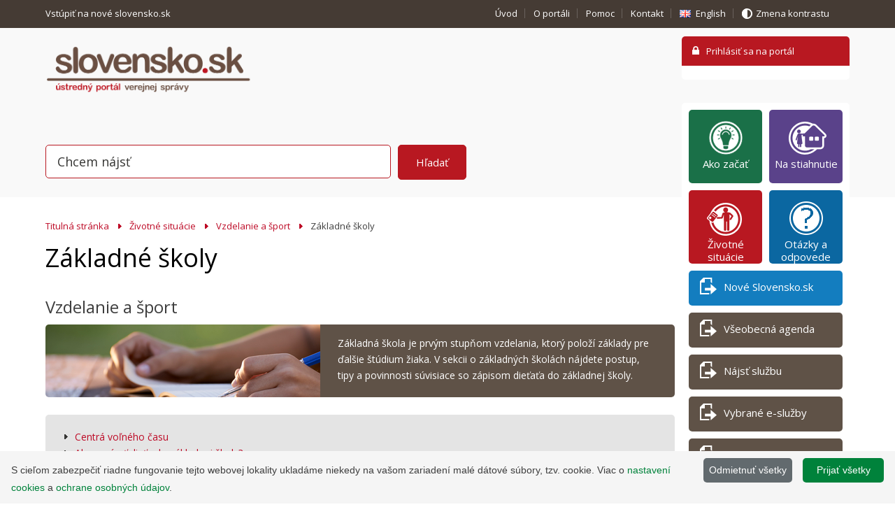

--- FILE ---
content_type: text/html; charset=utf-8
request_url: https://www.slovensko.sk/sk/zivotne-situacie/zivotna-situacia/_zakladne-skoly1
body_size: 13592
content:


<!DOCTYPE html>
<html lang="sk">
    <head><meta http-equiv="Content-Type" content="text/html; charset=utf-8" /><title>
	Základné školy
</title><meta name="viewport" content="width=device-width, minimum-scale=1.0, maximum-scale=1.0, user-scalable=no" /><meta name="description" content="Základné školy" /><meta name="keywords" content="Základné školy" /><meta name="author" content="(c) 2012 - 2013 NASES, URL: http://nases.gov.sk/" /><meta name="classification" content="123" /><link href="//fonts.googleapis.com/css?family=Open+Sans:300,400,400italic,600&amp;subset=latin,latin-ext" rel="stylesheet" type="text/css" />
        <script type="text/javascript" src="https://www.slovensko.sk/static/common/jquery/jquery-1.9.1/jquery-1.9.1.min.js"></script>
        <script type="text/javascript" src="https://www.slovensko.sk/static/common/jquery/jquery-ui-1.10.2/ui/minified/jquery-ui.min.js"></script> 
        <script src="//maps.googleapis.com/maps/api/js?sensor=false" type="text/javascript"></script>
        <link href="/Css/css/print.css" rel="stylesheet" media="print" /><link href="//ajax.googleapis.com/ajax/libs/jqueryui/1.10.2/themes/smoothness/jquery-ui.css" rel="stylesheet" />
            <link href="/Css/css/upvs.min.css" rel="stylesheet" media="screen" />
        
        <script>
            function getCookie(cname) {
                let name = cname + "=";
                let decodedCookie = decodeURIComponent(document.cookie);
                let ca = decodedCookie.split(';');
                for (let i = 0; i < ca.length; i++) {
                    let c = ca[i];
                    while (c.charAt(0) == ' ') {
                        c = c.substring(1);
                    }
                    if (c.indexOf(name) == 0) {
                        return c.substring(name.length, c.length);
                    }
                }
                return "true";
            }

            if (getCookie("GoogleAnalyticsRejection") !== "true") {
                (function (w, d, s, u, t, e, m) {
                    w.dataLayer = w.dataLayer || [];
                    w.gtag = w.gtag || function () { w.dataLayer.push(arguments); };
                    w.gtag('js', new Date());
                    w.gtag('config', 'G-CNZXKE0ZRP');
                    e = d.createElement(s);
                    e.async = 1;
                    e.src = u + '?id=' + t;
                    m = d.getElementsByTagName(s)[0];
                    m.parentNode.insertBefore(e, m);
                })(window, document, 'script', 'https://www.googletagmanager.com/gtag/js', 'G-CNZXKE0ZRP');
            }
        </script>


    </head>
    <body id="subpagePage">
        <form method="post" action="/sk/zivotne-situacie/zivotna-situacia/_zakladne-skoly1" onsubmit="javascript:return WebForm_OnSubmit();" id="myForm">
<div>
<input type="hidden" name="__EVENTTARGET" id="__EVENTTARGET" value="" />
<input type="hidden" name="__EVENTARGUMENT" id="__EVENTARGUMENT" value="" />
<input type="hidden" name="__VIEWSTATE" id="__VIEWSTATE" value="bibSn67K3jetm2f9qmnnsDECNAmjRGN6Xlr0TbLszgNGiz5hymiQIslN8O+sdHZ5ExeOZqQ2FUMbSgNsdafsopKKLKBHFjKLYN+FLcuFrxyA8V8vxcR2ZsFay69I7+Vif1ZsFDO/K4spQY2EqHmu2LGPTppQPQolFG1l+dM+65+ZtylgmYNBogLrRdNplWMYgOnJ7hGCepzkBT5G5kmzMFJkZ0m91P3OldFBHRazP0zjjUCXLJrnvAqLfS7dVK8oM9laB5VnIfZkW87Ru2bkZDLckYa2WZwSeQKvfTkxpIbhUOd8h8/T2N7oxdYJXyLbw6CUxj3v6dSji98twIJf4yxBFI7M2VQVQok6LwMc0hgYQh5duSsyuZedVB98ET92Gt/TeSjXk7zOW4qljZpdzdjhMP3FehhJInloVkbCC/JzidLWB94aB6sPwHMu48Ru5zLEchCiDYiwy0+76KZwkuY9kZjECksrQ76R0t16XdEShR0K1jTqCyMohUAzA1FdKsMbIhyEaQLFmUMMGHk+LCF2hinry9V+Y9HfmuZg7PIluRdJeZpsgeiRC1JHI+rmoVgbrYALUKmz/IVjCUQudUpk2qmnz/DhVVpBFShNbLWtyUHNbYIT7ZkBcpcc5oMXNf/ELyh1WBtkLHHHsjgaqT6EBp7s+2piU1SFyoiXGTyIRnRnQV/ZF5nx5LaPMdMhUOZ92ruxwPwz1idpei8Mavtw9F4K3iu7E5ANxA/7V86CroW3mQE8F0D3rMRNzH15bQwRSdnSb4NO688XXrpg22dZsH4OeI4uy4IuZJD+xYkayjiK7nn9ONGJTEPKlfuWnjriCPNlUtyReblLWyum+RlSLZARCOEa2M/+q5lr/udnkPSfQBtvSOo/6d7YdEnWrmpQpICMbThz3jHMcqqgI7jl+k90wtpQpuXH76o64tQgugn/jrVkPaWu9k2PVTZDSVqJc8aWMyMUoex+9eFJcPhUj1GmlEyPv7hYqrtflnqujfQNDQq8tpOQ+w/Yoxc12PJAKJmnk29Am5phh+GVztyf355yaPmtuf7prgFcgp8PEL287zlmBRYo3HqmDYkSLNlhpqR8OXkVh7XuGBVU9alIuvTZcA8zes6fzDq3osZ0xBNRV9cZeJx04h12ANJY5mvun2g0kngpkLshA+ciKXswY/yysWlr6RXZiRH9Pavy+PjjqneD3CdkztxB586m0H6uTVSxWCvqweFaOeTjxxASnEGknTCa+Lc8+VHMBQT/[base64]/1okY7/Xv8dqG0hPkWp4jMuPXQ6v4maAnCR7cW6CPDChGmV06xWDYty/z94IbAyl7vd3g/3jLuAKqNwUmQoYbP8qUvMsD4dV+lPbgacKQWikOwY1amRj9LKxJy2hbyVQ4F+xJoxhr7ZYnTVhqzXDsbdGRDjGm3160QBPM//39Aqbvjy7SxTRvwQ4+0dGfGJ+z3XWHh7CihCPWyde384pD/B/cAAd/ULfd2yp56LTVyJNM2u8GfNs4oOIbA1ivxBSSOsMgMwdsyX7kSOEc/tqp7SMOf7rk4E1szuUq9MYlUaq+/TaD1i+BUSH077Q4VKpRRhOiz7JHbuxIxBJjsgIulILKlh+xIiU9AWpBZhujpHjbBuMATlUPHjtnQiU48/ELE0eaoxi7vgjJd4KUNZ3r6ZNmkl6bdhMn+z2KOd77XBYjRPn+oNglJCYM/kubKqgWcP72IqjpS8GYVWi3YrVYFE2Aq1G6YyFfle6+CCG+GTCY8b/vmDPLuercccgvltjl1AsVDsoaLTEhmnCY51FOiEASCpjPzEPGn5HVI0KYzqEu8D4xEfPsv3+V1MUT/wSpgXGpk6cJjnxHAsYWm+FGNs/H7VeVz7vCpWbwH+Fb6A2qZI66DdDhaegiBwhxePEPO16Tel79dmr1PYmlXTeyHpH0zggeza2dxmzezYMO/2ch0GM5bO5e+n3UdBqbdxMtHHdqPZAvHfgyRxFnVBFwvjeeaMpUinRPaXtgoTy6jPO7jWq/TWoAZhy2x3lgqjgSCqYleCpv/i3u/IrIo/pw886HsGMoyMZuJhqS6SgKrlLw0dgECwi+hM32v+mH6OQPjr525doyLcv8tJvfUy66FH0l8GsULu+hc8P0U092UidU+y3QJf2F+U7CenVUiUpJd0hJY2DtRowluxF0FEbfT" />
</div>

<script type="text/javascript">
//<![CDATA[
var theForm = document.forms['myForm'];
if (!theForm) {
    theForm = document.myForm;
}
function __doPostBack(eventTarget, eventArgument) {
    if (!theForm.onsubmit || (theForm.onsubmit() != false)) {
        theForm.__EVENTTARGET.value = eventTarget;
        theForm.__EVENTARGUMENT.value = eventArgument;
        theForm.submit();
    }
}
//]]>
</script>


<script src="/WebResource.axd?d=eZJKCrWvkpcl65p8DDqot700KxSaZ7i89Te0BxODJ7dRqfTfeEoXwL866WdTagsBIO3ZYmnpoo2JKol7V3lr37tiRIg1&amp;t=636271743501517547" type="text/javascript"></script>


<script src="/ScriptResource.axd?d=DikN0umu2OYpxpL0jJ0Gp1y_7NsJkPcbGfPXvHQtNllQWAjhLD7oQLHyDXsA3ACFWw-Ze1ncf8VsrQRnDG_ZC1EbXsPuzu4-5n7SFo8b0bRr48X0UiTS9AOIuz06xe_CYX3hKrlwVYe6e_9XojoiKF1RqXs1&amp;t=4eaab336" type="text/javascript"></script>
<script src="/ScriptResource.axd?d=KNElEok44-IfDUeE4NT-wQWTkjRc-GOu99vHljggjI_tmrR7Bx_cbuMkTSAK9-2Ym369ieF7EgxuWe_hlyfD_ZNypDyQySQIleFZ_wTUsQY4rNE8Vb08vxmCGzZ439lvYuAo4hRRkq1frW-94qKh9ueu9KzVVwP-WPDKKtAMLwRIjBtM0&amp;t=3f4a792d" type="text/javascript"></script>
<script src="/ScriptResource.axd?d=UtROXXure7tfWIYkP9IJgo-n3uQVk7MU7Sia40Zb2Ipy85qBO6TsD3Lg_mb-qW6f2PVuvRMBFrJSOl_QfFDra6AnJncfFVrIeTm7lcM9oZcS7AtDuth-lnVfm-uPZaf1i_XSUEcoqmEgklOEu79pVpjkyIfI5FXAKGIlnBJeCU4flsKW0&amp;t=3f4a792d" type="text/javascript"></script>
<script type="text/javascript">
//<![CDATA[
function WebForm_OnSubmit() {
if (typeof(ValidatorOnSubmit) == "function" && ValidatorOnSubmit() == false) return false;
return true;
}
//]]>
</script>

<div>

	<input type="hidden" name="__VIEWSTATEGENERATOR" id="__VIEWSTATEGENERATOR" value="D48D72FF" />
	<input type="hidden" name="__VIEWSTATEENCRYPTED" id="__VIEWSTATEENCRYPTED" value="" />
	<input type="hidden" name="__EVENTVALIDATION" id="__EVENTVALIDATION" value="ZeylaRhkpRGCDqQ7D8vfTDMoBIzTAo190TZ+J5AtkVi+798G39SMLiUG2E2SH5Rwk+2Yd8iCVEjMVHw7gP/554WZXAX/oqBqVoO9RYJl2a88UWthq2I4M1wb/FM44dIrK9uqwA==" />
</div>
            
            <div class="hiddenElm">
                <h1>Ústredný portál verejnej správy</h1>
            </div>
            <div id="header">
                <div id="helpNavigation">
                    <div class="inner clr">
                        
<script type="text/javascript">
    var langGuid = '8180a719-8685-46a4-a77e-9f3400afbb57';
</script>

<!-- div id="localitySelector">
    <span class="localityDescription">
        Vaša lokalita<br>
        <a id="M15_shlLokalityInfo" href="/sk/preco-ju-chceme-vediet">(Prečo ju chceme vedieť)</a>
    </span>
    <span id="M15_lblSelectedLocality" class="selectedLocality"></span>
    <input type="submit" name="M15$btnSelectLocality" value="Vyberte lokalitu" onclick="javascript:WebForm_DoPostBackWithOptions(new WebForm_PostBackOptions(&quot;M15$btnSelectLocality&quot;, &quot;&quot;, true, &quot;&quot;, &quot;&quot;, false, false))" id="M15_btnSelectLocality" />
</div !-->

<ul style='float:left'><li class='hideForMobile'><a href='https://beta.slovensko.sk'>Vstúpiť na nové slovensko.sk&nbsp;<i class='fa fa-external-link' style='font-size:14px'></i></a></li></ul>

<ul>
    <li class="hideForMobile"><a id="M16_shHelNavUvod" href="/sk/titulna-stranka">Úvod</a></li>
    <li class="hideForMobile"><a id="M16_shHelNavOportali" href="/sk/o-portali">O portáli</a></li>
    <li class="hideForMobile"><a id="M16_shHelNavPomoc" href="/sk/pomoc">Pomoc</a></li>
    <li class="mobileVersion"><a id="M16_shHelNavKontakt" href="/sk/kontakt">Kontakt</a></li>
    <li class="lang"><a id="M16_hlkHelNavKontakt" class="langEn" href="/en">English</a></li>
    <li class="hideForMobile contrastVersion"><a id="M16_hlkKontrast" class="nrml" href="/sk/kontrastna-verzia/_/sk/zivotne-situacie/zivotna-situacia/_zakladne-skoly1">Zmena kontrastu</a></li>
</ul>    
                    </div>
                </div>
                <div class="inner clr" style="z-index: 9999;">
                    <a href="/sk/" id="logo"><img src="/Img/logo-header.png" alt="Ústredný portál verejných služieb ľuďom"></a>
                    
    <div id="loginPanel">
        <div class="loginHeader">
            <input type="submit" name="M1$btnLogin" value="Prihlásiť sa na portál" onclick="javascript:WebForm_DoPostBackWithOptions(new WebForm_PostBackOptions(&quot;M1$btnLogin&quot;, &quot;&quot;, true, &quot;&quot;, &quot;&quot;, false, false))" id="M1_btnLogin" class="loginBtn" />
        </div>
            
            
            
            <p class="loginAction" style="float:left;">
                
            </p>
            


        
            <div class="loginContent">
                     
                    
		    </div>
        
    </div>






<link rel="stylesheet" type="text/css" href="/css/searchMain.css" >

<div id="search">
    <div id="M2_plMainSearch" class="inner clr" onkeypress="javascript:return WebForm_FireDefaultButton(event, 'M2_btnSerch')">
	
		<div class="searchPanel">
            <p class="searchForm autocomplete-wrap">
                <label for="M2_txtSearch" id="M2_lblSearch">Vyhľadať</label>
                <input name="M2$txtSearch" type="text" id="M2_txtSearch" value="Chcem nájsť" class="search searchAutoComplete" style="position: relative; z-index: 2;" autocomplete="off" />                    
                
                
                <span id="search_out"></span>
                <input type="submit" name="M2$btnSerch" value="Hľadať" onclick="javascript:WebForm_DoPostBackWithOptions(new WebForm_PostBackOptions(&quot;M2$btnSerch&quot;, &quot;&quot;, true, &quot;MainSearch&quot;, &quot;&quot;, false, false))" id="M2_btnSerch" />
                <span id="M2_revSearch" class="validInfo" style="color:Red;visibility:hidden;">Minimálny počet znakov: 3</span>
            </p>
            

            

            
        </div>
     
</div>
</div>
                </div>
                
            </div>
            <div id="contentWrapper">
                <div id="content">
                    <div class="mainContent">
                        
            
            <ul id="ktxNavi">
            <li><a href="/sk">
                
                
                Titulná stránka
            </a></li>
                
                <li>
                    <a id="M7_rptBreadCrumb_ctl01_hpLink" href="/sk/zivotne-situacie">Životné situácie</a>
                </li>
                
                <li>
                    <a id="M7_rptBreadCrumb_ctl02_hpLink" href="/sk/zivotne-situacie/zivotna-situacia/_vzdelanie-a-sport">Vzdelanie a šport</a>
                </li>
                
                <li>
                    Základné školy
                </li>
        
            </ul>
        




<h1>Základné školy</h1>
<h2>Vzdelanie a šport</h2>
    
    <div class='perex clr ' style="background:url('/_img/CMS4/SmallBanners/ZS/skola.jpg') no-repeat 0 50%;">
        <div class='inner'>
            Základná škola je prvým stupňom vzdelania, ktorý položí základy pre ďalšie štúdium žiaka. V sekcii o základných školách nájdete postup, tipy a povinnosti súvisiace so zápisom dieťaťa do základnej školy.
        </div>
    </div>


<div class="eServiceBtn">
    

    
</div>
    <div class="content">
        
    </div>




           <div class="colaboration infoContent">  
			<ul class="arrow">
		
            <li>
                    <a id="M10_AbecednyzoznamPodradenych1_rpList_ctl01_seoHlMore" class="info" href="/sk/zivotne-situacie/zivotna-situacia/_centra-volneho-casu/">Centrá voľného času</a>                                        
		        </li>
		
            <li>
                    <a id="M10_AbecednyzoznamPodradenych1_rpList_ctl02_seoHlMore" class="info" href="/sk/zivotne-situacie/zivotna-situacia/_ako-zapisat-dieta-do-zakladnej/">Ako zapísať dieťa do základnej školy?</a>                                        
		        </li>
		
		    </ul>
           </div>
		
<p>
    Dátum poslednej zmeny: 4. 4. 2017<br/>
    Dátum zverejnenia:  9. 3. 2017
</p>
    <div class="subpagePnl">
        <div class="inner clr">
            <h4 class="icoPerson">Zodpovednosť za obsah:</h4>
            <p class="subPagePnlContent"><strong>redakcia ÚPVS, ss</strong></p>
        </div>
    </div>










 

 

 












<script type="text/javascript">
//<![CDATA[
Sys.WebForms.PageRequestManager._initialize('M10$ReportError1$ScriptManager1', document.getElementById('myForm'));
Sys.WebForms.PageRequestManager.getInstance()._updateControls(['tM10$ReportError1$upReport'], [], [], 90);
//]]>
</script>


<script>
    // alternative to load event
    //document.onreadystatechange = function () {
    //    if (document.readyState == "complete") {
    //        alert("aaa");
    //    }
    //}    
    //
    //function test() {
    //    setTimeout(function () {
    //        alert("aloha");
    //    }, 1000);
    //}
</script>



<div id="M10_ReportError1_upReport">
	
            

            <input type="submit" name="M10$ReportError1$btnOdkryt" value="Nahlásiť chybu v článku" onclick="javascript:WebForm_DoPostBackWithOptions(new WebForm_PostBackOptions(&quot;M10$ReportError1$btnOdkryt&quot;, &quot;&quot;, true, &quot;&quot;, &quot;&quot;, false, false))" id="M10_ReportError1_btnOdkryt" class="btnPrintNone btnDefault input-button-basic small" />

        
</div>









                    </div>
                    
                </div>
                <div id="sidebar"  class='sk'>    
                    <ul class="actionsNavi">
<li><a style="background: #1a7048;" title="Základné kroky k úspešnej elektronickej komunikácii" onmouseover="this.style.backgroundColor='#19784a';" onmouseout="this.style.backgroundColor='#1a7048';" href="/sk/ako-zacat"><span style="background: url('/_img/CMS4/ziarovka_mala.png') no-repeat 6px 2px;">&nbsp;</span>Ako začať</a></li>
<li class="institutionsLink"><a title="Aplikácie potrebné k elektronickej komunikácii" href="/sk/na-stiahnutie"><span>&nbsp;</span>Na stiahnutie</a></li>
<li class="petitionLink"><a title="Informačné texty zatriedené podľa číselníka životných situácií, ktorý sa používa pri registrácii elektronických služieb" href="https://www.slovensko.sk/sk/zivotne-situacie"><span>&nbsp;</span>Životné situácie</a></li>
<li><a style="background: #0b67a1;" title="Najčastejšie otázky a odpovede ohľadom elektronickej komunikácie" onmouseover="this.style.backgroundColor='#0e5b8b';" onmouseout="this.style.backgroundColor='#0b67a1';" href="https://www.slovensko.sk/sk/faq/"><span style="background: url('/_img/CMS4/otaznik.png') no-repeat 6px 2px;">&nbsp;</span>Otázky a odpovede</a></li>
<li class="serveLink"><a style="background: #137dbf;" title=" " onmouseover="this.style.backgroundColor='#0e5b8b';" onmouseout="this.style.backgroundColor='#137dbf';" href="https://www.slovensko.sk/sk/oznamy/_nove-slovensko-sk-beta-verzi"><span>&nbsp;</span>Nové Slovensko.sk</a></li>
<li class="serveLink"><a title="Všeobecné elektronické podanie adresované vybranej inštitúcii" href="/sk/detail-sluzby?externalCode=App.GeneralAgenda"><span>&nbsp;</span>Všeobecná agenda</a></li>
<li class="serveLink"><a title="Elektronické podanie, ku ktorému existuje špecifická elektronická služba" href="/sk/najst-sluzbu"><span>&nbsp;</span>Nájsť službu</a></li>
<li class="serveLink"><a title="Desať vybraných elektronických služieb, s ktorými sa môžete v praxi veľmi často stretnúť" href="https://www.slovensko.sk/sk/clanok/_vybrane-e-sluzby"><span>&nbsp;</span>Vybrané e-služby</a></li>
<li class="serveLink"><a href="https://www.slovensko.sk/sk/navody"><span>&nbsp;</span>Návody</a></li>
<li class="serveLink"><a title=" " href="https://navody.slovensko.sk/sk" target="_blank"><span>&nbsp;</span>Sprievodca</a></li>
</ul>




<div class="naviPanel">
<h2 style="font-size: 1.846em;">Aktuálne témy&nbsp;</h2>
<ul>
<li><a href="https://www.slovensko.sk/sk/oznamy/detail/_elektronizacia-v-kocke">Elektronizácia v kocke</a></li>
<li><a title="eID" href="https://www.slovensko.sk/sk/obciansky-preukaz-s-cipom/_obciansky-preukaz-s-cipom1">Občiansky preukaz s čipom</a></li>
<li><a title="Efektívna a rýchla elektronická komunikácia s orgánmi verejnej moci " href="/sk/agendy/agenda/_elektronicke-schranky-zakon1/">Elektronické schránky</a></li>
<li><a href="https://www.slovensko.sk/sk/oznamy/detail/_vyhlaska-o-uznanych-sposoboch">Uznané spôsoby autorizácie a e-služby</a></li>
<li><a href="https://www.slovensko.sk/sk/clanok/_evidencia-autentifikacnych-pro">Evidencia autentifikátorov</a></li>
<li><a title="Úhradu za spoplatnené e-služby možno vykonať viacerými spôsobmi. Najrýchlejším spôsobom je platba kartou." href="https://www.slovensko.sk/sk/platba-online">Platba online</a></li>
<li><a title="Slovenské eID je možné použiť aj na zahraničných portáloch" href="https://www.slovensko.sk/sk/eidas/slovenske-eid-je-mozne-pouzit">Slovenské eID v zahraničí</a></li>
<li><a title="Stručný postup k vybaveniu mandátneho certifikátu, ktorý slúži na autorizáciu dokumentov" href="https://www.slovensko.sk/sk/agendy/agenda/_ako-vybavit-mandatny-certifika/">Mandátne certifikáty</a></li>
<li><a title="Vyhotovovanie a doručovanie listinných rovnopisov elektronických úradných dokumentov" href="https://www.slovensko.sk/sk/zivotne-situacie/zivotna-situacia/_centralne-uradne-dorucovanie/">Centrálne úradné doručovanie</a></li>
<li><a title="Jednoduchý prehľad aktuálnych zmien a noviniek súvisiacich s elektronickou komunikáciou" href="https://www.slovensko.sk/sk/prehlad-noviniek" target="_blank">Prehľad noviniek</a></li>
<li><a title="Plán odstávok portálu slovensko.sk" href="https://www.slovensko.sk/sk/oznamy/plan-odstavok">Plán technických odstávok</a></li>
<li><a href="https://www.slovensko.sk/sk/sluzby-spristupnovania-a-zdiel">Služby sprístupňovania a zdieľania doručovaných rozhodnutí<br /></a></li>
<li><a href="https://www.slovensko.sk/sk/detekcia-zranitelnosti-koncovy">Detekcia zraniteľnosti koncových obslužných bodov<br /></a></li>
<li><a href="https://www.slovensko.sk/sk/redizajn-siete-govnet">Redizajn siete GOVNET</a></li>
<li><a href="https://www.slovensko.sk/sk/oznamy/detail/_zvysovanie-uzitkovej-hodnoty-d">Zvyšovanie úžitkovej hodnoty digitálnych služieb pre občanov, podnikateľov a inštitúcie verejnej správy</a></li>
<li><a href="https://www.slovensko.sk/sk/modernizacia-ustredneho-kontak">Modernizácia Ústredného Kontaktného Centra</a></li>
</ul>
</div>
<div class="naviPanel">
<h2 style="font-size: 1.846em;">Užitočné linky</h2>
<p style="line-height: 50%;">&nbsp;</p>
<span><img style="width: 12%; height: 12%; margin: 1px 8px 2px 4px; float: left;" src="/_img/CMS4/LOGO/svm_icon.png " alt="" width="73" height="72" /><a title="Národné centrum kybernetickej bezpečnosti SK-CERT " href="https://www.sk-cert.sk/sk/aktuality/index.html" target="_blank">SK-CERT</a></span>
<p style="line-height: 50%;">&nbsp;</p>
<span><img style="width: 12%; height: 12%; margin: 1px 8px 2px 4px; float: left;" src="/_img/CMS4/LOGO/metais.png" alt="" width="73" height="72" /><a title="Evidencia autentifikačných prostriedkov  [nov  okno/new window]" href="https://metais.slovensko.sk/" target="_blank">MetaIS</a></span>
<p style="line-height: 50%;">&nbsp;</p>
<span><img style="width: 12%; height: 12%; margin: 1px 8px 2px 4px; float: left;" src="/_img/CMS4/LOGO/ezk2.png" alt="" width="73" height="72" /><a title="Elektronická zdravotná knižka " href="https://www.ezdravotnictvo.sk/sk/web/ezdravie/elektronicka-zdravotna-knizka" target="_blank">ezdravie</a></span>
<p style="line-height: 50%;">&nbsp;</p>
<span><img style="width: 12%; height: 12%; margin: 1px 8px 2px 4px; float: left;" title="Informácie pre Ukrajincov prichádzajúcich na Slovensko" src="/_img/CMS4/LOGO/UA_logo.PNG" alt="Informácie pre Ukrajincov prichádzajúcich na Slovensko" width="44" height="42" /><a title="Informácie pre Ukrajincov prichádzajúcich na Slovensko" href="https://ua.gov.sk/sk.html?csrt=9190783723941334920" target="_blank">ua.gov.sk</a><br /></span>
<p style="line-height: 50%;">&nbsp;</p>
<span><img style="width: 12%; height: 12%; margin: 1px 8px 2px 4px; float: left;" src="/_img/CMS4/LOGO/statistika.png" alt="" width="90" height="57" /><a title="Štatistické údaje o elektronických schránkach a o využívaní elektronických služieb" href="https://www.slovensko.sk/sk/statistika-slovensko-sk">Štatistiky</a></span>
<p style="line-height: 50%;">&nbsp;</p>
<span><img style="width: 12%; height: 12%; margin: 1px 8px 2px 4px; float: left;" src="/_img/CMS4/LOGO/opendata.png" alt="" /><a title=" " href="https://rokovania.gov.sk/" target="_blank">rokovania.gov.sk</a></span>
<p style="line-height: 50%;">&nbsp;</p>
<span><img style="width: 12%; height: 12%; margin: 1px 8px 2px 4px; float: left;" src="/_img/CMS4/LOGO/datagov.jpg" alt="" width="48" height="47" /><a title="Portál otvorených dát je katalóg obsahujúci rôzne datasety od povinných osôb v Slovenskej republike. [nov� okno/new window]" href="https://data.slovensko.sk/" target="_blank">data.slovensko.sk</a></span>
<p style="line-height: 50%;">&nbsp;</p>
<span><img style="width: 12%; height: 12%; margin: 1px 8px 2px 4px; float: left;" src="/_img/CMS4/LOGO/logo_nases.png" alt="" width="286" height="298" /><a title="Národná agentúra pre sieťové a elektronické služby" href="http://www.nases.gov.sk" target="_blank">NASES</a></span>
<p style="line-height: 50%;">&nbsp;</p>
<span><img style="width: 12%; height: 12%; margin: 1px 8px 2px 4px; float: left;" src="/_img/CMS4/flag_eu.gif" alt="" /><a title="Vaša Európa je webová lokalita EÚ, ktorej cieľom je uľahčiť riešenie rôznych situácií, ak sa nachádzate v inom členskom štáte EÚ." href="http://europa.eu/youreurope/citizens/index_sk.htm" target="_blank">Portál Vaša Európa</a></span>
<p style="line-height: 50%;">&nbsp;</p>
<span><img style="width: 12%; height: 12%; margin: 1px 8px 2px 4px; float: left;" src="/_img/CMS4/fb-icon2.png" alt="" /><a title="FB stránka portálu slovensko.sk" href="https://www.facebook.com/slovensko.sk" target="_blank">Facebook slovensko.sk</a></span>
<p style="line-height: 50%;">&nbsp;</p>
<span><img style="width: 12%; height: 12%; margin: 1px 8px 2px 4px; float: left;" src="/_img/CMS4/Instagram_logo_2016.svg%20(1).png " alt="" /><a title="Instagram slovensko.sk" href=" https://www.instagram.com/slovensko.sk_nases/" target="_blank"> ig/slovensko.sk_nases </a></span>
<p style="line-height: 50%;">&nbsp;</p>
<span><img style="width: 12%; height: 12%; margin: 1px 8px 2px 4px; float: left;" src="/_img/CMS4/LOGO/You_Tube.png" alt="" /><a title="Videonávody k portálu a k elektronickým schránkam." href="https://www.youtube.com/channel/UCNnbeWKUGK-WfsPyuGW3oyw" target="_blank">Youtube</a></span></div>
<div class="naviPanel">
<h3><strong>KONTAKTNÉ CENTRUM</strong></h3>
<strong><a href="tel:+421 2 35&nbsp;803&nbsp;083">+421 2 35&nbsp;803&nbsp;083</a></strong>
<p><strong><a title="Kliknite a najčastejšie problémy vyriešte sami rýchlo a jednoducho." href="https://www.slovensko.sk/sk/pomoc/technicka-podpora-pre-pouzivat">Technická podpora</a></strong></p>
<p><strong><a title="Popíšte váš problém a náš operátor vás bude kontaktovať s riešením." href="https://helpdesk.slovensko.sk/new-incident/">Kontaktný formulár</a></strong></p>
<p><span>Pondelok až piatok</span></p>
<p><span>8.00 - 17.00 h</span></p>
</div><p>&nbsp;</p>
<!-- ul class="actionsNavi">
<li class="dictLink"><a mce_href="/sk/slovnik" href="/sk/slovnik"><span></span>Slovník pojmov</a></li>
</ul -->
                </div>
            </div>

            <div id="footer">
                <div class="inner clr"> <a href="javascript:window.print()" class="btn-print">Tlač obsahu</a>
               
                    <div style="width: 100%; padding-block: 20px; box-sizing: border-box; border-bottom: 1px solid #6a625d;">
<div id="feedback-form-control" style="display: flex; margin-bottom: 20px; justify-content: space-between;">
<p style="margin: 0;">Boli pre vás tieto informácie užitočné?</p>
<div style="display: flex; gap: 1em; text-decoration: underline; cursor: pointer;"><a id="odozva-feedback-form-yes" href="#" target="_blank"><strong>Áno</strong></a> <a onclick="return odozvaFeedbackFormOpen()"><strong>Nie</strong></a></div>
<a style="text-decoration: underline; cursor: pointer;" onclick="return odozvaFeedbackFormOpen()">Našli ste na webovej stránke chybu?</a></div>
<div id="feedback-form-view" style="display: none;">
<h2 style="font-size: 1.5rem;"><strong>Pomôžte nám zlepšiť webovú stránku</strong></h2>
<div style="display: flex; justify-content: space-between;">
<p>Nezadávajte žiadne osobné údaje (meno, kontaktné údaje atď.).</p>
<a style="text-decoration: underline; cursor: pointer;" onclick="return odozvaFeedbackFormClose()"><strong>Zavrieť</strong></a></div>
<div><input type="hidden" name="entry.1363987142" value="False" /> <input type="hidden" name="entry.172563358" value="https://www.slovensko.sk/" />
<div style="margin-block-start: 1em;"><label style="display: block;" for="odozva-feedback-form-email">Váš e-mail (nepovinné, ak chcete zaslať odpoveď)</label> <input id="odozva-feedback-form-email" style="margin-bottom: 15px; width: 100%; max-width: 400px;" type="email" /></div>
<div style="margin-block-start: 1em;"><label style="display: block;" for="odozva-feedback-form-type">Aký typ chyby ste našli?</label> <select id="odozva-feedback-form-type" style="margin-bottom: 15px; width: 100%; max-width: 400px;"> <option value="Nenašiel/-a som informácie, ktoré potrebujem">Nenašiel/-a som informácie, ktoré potrebujem</option> <option value="Informácie sú nesprávne, neaktuálne">Informácie sú nesprávne, neaktuálne</option> <option value="Obsah je nezrozumiteľný">Obsah je nezrozumiteľný</option> <option value="Iné">Iné</option> </select></div>
<div style="margin-block-start: 1em;"><label style="display: block;" for="odozva-feedback-form-message">Čo bolo vaším zámerom na tejto stránke?</label> <textarea id="odozva-feedback-form-message" style="margin-bottom: 15px; width: 100%; max-width: 600px;" rows="10" cols="60"></textarea></div>
<div style="text-decoration: underline;"><button style="background-color: #b81821; border: 0; cursor: pointer; border-radius: 5px; padding: 10px 25px; color: white;" onclick="return odozvaFeedbackFormSubmit()" type="button"><strong>Odoslať</strong></button></div>
</div>
</div>
</div>
<script type="text/javascript">// <![CDATA[
  function odozvaFeedbackFormOpen() {
    let formView = document.getElementById("feedback-form-view");
    formView.style.display = "block";
    let formViewControl = document.getElementById("feedback-form-control");
    formViewControl.style.display = "none";
    return false;
  }

  function odozvaFeedbackFormSubmit() {
    const email = document.getElementById("odozva-feedback-form-email").value;
    const type = document.getElementById("odozva-feedback-form-type").value;
    const message = document.getElementById("odozva-feedback-form-message").value;

    const url = `https://forms.office.com/Pages/ResponsePage.aspx?id=vbWMG5woQ06zC02QEiYvsPOHigDCbhVJlHNTgLO6ZINUNjhJUlBZR1NZRUc3WU5QWU5XT0lZWlFCTi4u&r33115b309f254602b58a465e9367ffcd=%22nie%22&rde1a6fd929de44a6b82b768e47d42147=${encodeURIComponent(message)}&r4b91461876a243098ba86dc26a0c26fd=${encodeURIComponent(email)}&rd51b3a458fb24dd38b0093605dd6749c=%22${encodeURIComponent(type)}%22&r242045970c734de58a80beddbec0a575=${encodeURIComponent(window.location.href)}`;

    window.open(url, '_blank');

    odozvaFeedbackFormClose()
    return false;
  }

  function odozvaFeedbackFormClose() {
    let formView = document.getElementById("feedback-form-view");
    formView.style.display = "none";
    let formViewControl = document.getElementById("feedback-form-control");
    formViewControl.style.display = "flex";
    return false;
  }

  const yesButton = document.getElementById('odozva-feedback-form-yes');
  yesButton.href = `https://forms.office.com/Pages/ResponsePage.aspx?id=vbWMG5woQ06zC02QEiYvsPOHigDCbhVJlHNTgLO6ZINUNjhJUlBZR1NZRUc3WU5QWU5XT0lZWlFCTi4u&r33115b309f254602b58a465e9367ffcd=%22áno%22&r242045970c734de58a80beddbec0a575=${encodeURIComponent(window.location.href)}`;
// ]]></script><div class="footerLinksWrap">
<ul>
<li><a title="Základné informácie o ústrednom portáli verejnej správy" href="/sk/o-portali">O portáli</a></li>
<li><a title="Návody a postupy, popisujúce riešenia situácií, ktoré môžu nastať pri práci s ústredným portálom a elektronickými schránkami" href="/sk/navody">Návody</a></li>
<li><a title="Dokumenty a tlačivá" href="/sk/dokumenty-a-tlaciva/_1/A/">Tlačivá</a></li>
<li><a title="Často vyskytujúce sa pojmy" href="/sk/slovnik">Slovník</a></li>
<li><a title="Kontaktné údaje na ústredné orgány, orgány štátnej správy, miestne úrady a iné" href="/sk/institucie">Inštitúcie</a></li>
<li><a title="Zverejnené metodické usmernenia" href="/sk/metodicke-usmernenia/">Metodické usmernenia</a></li>
<li><a title="Centrálne úložisko elektronických formulárov verejnej správy SR" href="https://formulare.slovensko.sk/_layouts/eFLCM/VyhladajPodlaVolnehoTextu.aspx">Úložisko formulárov</a></li>
<li><a title="Centrálne úložisko záznamov" href="/sk/centralne-ulozisko-zaznamov">Úložisko záznamov</a></li>
<li><a title="Informácie o zásadách a procese podania žiadosti o sprístupnenie informácie, sťažnosti, petície a elektronickej hromadnej žiadosti." href="https://www.slovensko.sk/sk/staznosti-a-peticie">Sťažnosti a petície</a></li>
<li><a title="Používanie súborov cookies" href="https://www.slovensko.sk/sk/vyhlasenie-o-cookies">Vyhlásenie o cookies</a></li>
<li><a href="https://www.slovensko.sk/sk/itvs/_osobitne-postupy-podla-zakona">Osobitné postupy ITVS</a></li>
</ul>
</div><div class="footerLinksWrap">
<ul>
<li><a title="Zoznam registrovaných a zverejnených služieb orgánov verejnej moci " href="https://www.slovensko.sk/sk/zoznam-zverejnenych-sluzieb">Zverejnené služby</a></li>
<li><a title="Mapa stránok" href="/sk/mapa-stranok">Mapa stránok</a></li>
<li><a title="Informačné texty zatriedené podľa číselníka životných situácií, ktorý sa používa pri registrácii elektronických služieb" href="/sk/zivotne-situacie">Životné situácie - informačný obsah</a></li>
<li><a title="Možnosť dostávať najnovšie informácie z oblastní Životné situácie alebo Agendy" href="/sk/rss">Aktuality cez RSS</a></li>
<li><a title="Vyhlásenie o prístupnosti" href="https://www.slovensko.sk/sk/vyhlasenie-o-pristupnosti">Vyhlásenie o prístupnosti</a></li>
<li><a title="Zoznam najčastejších otázok ohľadom používania elektronickej schránky, eID a výkonu elektronickej moci " href="https://www.slovensko.sk/sk/faq/">Otázky&nbsp;a odpovede</a></li>
<li><a title="Vyhlásenie o ochrane osobných údajov pre používateľov Ústredného portálu verejnej správy" href="https://www.slovensko.sk/sk/ochrana-udajov">Ochrana osobných údajov</a></li>
<li><a title="Elektronická úradná tabuľa je elektronické úložisko, na ktoré sú zasielané a na ktorom sú zverejňované elektronické dokumenty, ak tak ustanovuje zákon." href="https://cuet.slovensko.sk/">Elektronická úradná tabuľa</a></li>
<li><a title="Základné pravidlá bezpečnosti a utajenia údajov pri práci s elektronickou schránkou" href="https://www.slovensko.sk/sk/zakladne-zasady-bezpecnosti">Základné zásady bezpečnosti</a></li>
<!--<li><a href="/sk/vseobecna-entita/typy-vseobecnej-entity">Všeobecná entita</a></li>--></ul>
</div>
<p>&nbsp;</p>
<p>&nbsp;</p><div class="legalWrap">
<div class="copyright">©
<script type="text/javascript">// <![CDATA[
document.write("2013 - " + new Date().getUTCFullYear() + ",");
// ]]></script>
Slovensko.sk <br />Informácie zverejnené na portáli majú informatívny charakter.</div>
<div class="legal">Prevádzku stránky www.slovensko.sk a správu jej obsahu zabezpečuje<br /> <a title=" " href="https://www.nases.gov.sk/kontakt" target="_blank">Národná agentúra pre sieťové a elektronické služby</a>.</div>
</div>     
                </div>
            </div>
        
<script type="text/javascript">
//<![CDATA[
var Page_Validators =  new Array(document.getElementById("M2_revSearch"));
//]]>
</script>

<script type="text/javascript">
//<![CDATA[
var M2_revSearch = document.all ? document.all["M2_revSearch"] : document.getElementById("M2_revSearch");
M2_revSearch.controltovalidate = "M2_txtSearch";
M2_revSearch.errormessage = "Minimálny počet znakov: 3";
M2_revSearch.validationGroup = "MainSearch";
M2_revSearch.evaluationfunction = "RegularExpressionValidatorEvaluateIsValid";
M2_revSearch.validationexpression = ".{3}.*";
//]]>
</script>


<script type="text/javascript">
//<![CDATA[

var Page_ValidationActive = false;
if (typeof(ValidatorOnLoad) == "function") {
    ValidatorOnLoad();
}

function ValidatorOnSubmit() {
    if (Page_ValidationActive) {
        return ValidatorCommonOnSubmit();
    }
    else {
        return true;
    }
}
        
document.getElementById('M2_revSearch').dispose = function() {
    Array.remove(Page_Validators, document.getElementById('M2_revSearch'));
}
Sys.Application.initialize();
//]]>
</script>
</form>
	    
        
		<script type="text/javascript" src="/Scripts/M000_validators.js"></script>  
		<script type="text/javascript" src="/Scripts/M000_validatorMsg.js"></script> 
        <script type="text/javascript" src="/Scripts/ejs_production.js"></script>
        <script type="text/javascript" src="/Scripts/scripts.js"></script>
        <script type="text/javascript" src="/Scripts/jquery.autocomplete.js"></script>
		<script type="text/javascript" id="cookiebanner" src="/Scripts/cookiebanner-prod.min.js" data-cookie="CookieInfoScript" data-text-align="left"></script>
    </body>
</html>


--- FILE ---
content_type: text/css
request_url: https://www.slovensko.sk/Css/css/upvs.min.css
body_size: 18508
content:
html,body,div,span,applet,object,iframe,h1,h2,h3,h4,h5,h6,p,blockquote,pre,a,abbr,acronym,address,big,cite,code,del,dfn,em,img,ins,kbd,q,s,samp,small,strike,strong,sub,sup,tt,var,b,u,i,center,dl,dt,dd,ol,ul,li,fieldset,form,label,legend,table,caption,tbody,tfoot,thead,tr,th,td,article,aside,canvas,details,embed,figure,figcaption,footer,header,hgroup,menu,nav,output,ruby,section,summary,time,mark,audio,video{margin:0;padding:0;border:0;font-size:100%;font:inherit;vertical-align:baseline}article,aside,details,figcaption,figure,footer,header,hgroup,menu,nav,section{display:block}body{line-height:1}ol,ul{list-style:none}blockquote,q{quotes:none}blockquote:before,blockquote:after,q:before,q:after{content:'';content:none}table{border-collapse:collapse;border-spacing:0}input,select,textarea,a{outline:none}input[type=submit]{cursor:pointer}.clr{zoom:1}.clr:after{clear:both}.clr:before,.clr:after{content:"";display:table}.input-text{border:1px solid #b81821;color:#353533;-webkit-border-radius:5px;-moz-border-radius:5px;-ms-border-radius:5px;-o-border-radius:5px;border-radius:5px}.input-button-red{padding:7px 25px;font-weight:400;cursor:pointer;border:1px solid #b81821;background-color:#b81821;color:#fff;-webkit-border-radius:5px;-moz-border-radius:5px;-ms-border-radius:5px;-o-border-radius:5px;border-radius:5px}.input-button-red:hover{background-color:#97061d;text-decoration:none}.input-button-black{border:1px solid #453b34;background-color:#453b34;color:#fff;-webkit-border-radius:5px;-moz-border-radius:5px;-ms-border-radius:5px;-o-border-radius:5px;border-radius:5px}.input-button-basic{border:1px solid #453b34;background-color:#453b34;color:#fff;-webkit-border-radius:5px;-moz-border-radius:5px;-ms-border-radius:5px;-o-border-radius:5px;border-radius:5px;margin:12px 12px 0 0;padding:7px 25px;text-transform:uppercase;font-weight:400;cursor:pointer}.input-button-basic.small{margin:0 5px 5px 0;padding:5px 10px;font-size:.875em}.input-button-basic:hover{background-color:#2e2723;text-decoration:none}.link-button-basic{border:1px solid #453b34;background-color:#453b34;color:#fff;-webkit-border-radius:5px;-moz-border-radius:5px;-ms-border-radius:5px;-o-border-radius:5px;border-radius:5px;margin:0 5px 5px 0;padding:5px 10px;font-size:.875em}.mainContent .base-filter{background:#5f5247}.base-list dl dt .btn-opn span{background:#5f5247 !important}.base-list dl dt .btn-opn strong{color:#5f5247 !important}strong{font-weight:600}.minMaxWidth{max-width:1150px;min-width:720px}.hiddenElm{display:block;position:absolute;margin-left:-9999px;width:0;height:0;line-height:0;overflow:hidden}html,body{background:#fff;margin:0;width:100%;color:#3e3e3e}html{height:100%}body{font-family:'Open Sans','Segoe UI','Trebuchet MS','Geneva CE',lucida,sans-serif;font-size:.625em;font-weight:400;height:auto !important;height:100%;min-height:100%;position:relative;line-height:1.714}input,select,textarea{font-family:'Open Sans','Segoe UI','Trebuchet MS','Geneva CE',lucida,sans-serif;font-size:1em}.status.error{padding:20px;margin-bottom:1.5em;border-radius:5px;background:#f6dadc;color:#97061d;border:1px solid #c1a0a0}.status.ok{padding:20px;background:#ecf3d8;color:#739619;border:1px solid #c8cbc1;margin-bottom:1.5em;border-radius:5px}a{color:#bd0a26;text-decoration:none}a:hover{text-decoration:underline}a img{border:none}#contentWrapper{max-width:1150px;min-width:720px;padding:0 25px;margin:0 auto}#header{font-size:1.3em;background-color:#f9f9f9}#header .inner{position:relative;height:110px;max-width:1150px;min-width:720px;margin:0 auto;padding:12px 25px 25px}#header #logo{position:relative;float:left;left:2px;margin:5px 0 0 0;width:48.45%;min-width:380px;height:150px}#header #logo img{width:390px}#loginPanel{float:right;width:240px;background:#fff;-webkit-border-radius:5px;-moz-border-radius:5px;-ms-border-radius:5px;-o-border-radius:5px;border-radius:5px;overflow:hidden}#loginPanel .loginHeader{background:#b81821;padding:10px 15px;color:#fff}#loginPanel .loginHeader a{padding-left:20px;background:url(../../../Img/icons.png) no-repeat -89px -93px;color:#fff}#loginPanel .loginHeader span.user{cursor:default}#loginPanel .loginContent{position:relative;padding:10px 15px}#loginPanel .loginLnk{float:left;margin:2px 0 11px 0;font-size:.846em}#loginPanel .loginLnkInfo{float:left;width:13px;height:13px;margin:0 0 0 3px;text-indent:-9000px;background:url(../../../Img/icons.png) no-repeat -353px -96px}#loginPanel .loginLnkForgot{float:right;margin:2px 0 11px 0;font-size:.846em}#helpNavigation{min-height:40px;background-color:#453b34}#helpNavigation .inner{height:auto;padding-top:0;padding-bottom:0;text-align:right}#helpNavigation .inner .formRow{display:inline-block;margin-right:10px;margin-top:7px}#helpNavigation .inner .formRow select{background:none repeat scroll 0 0 #453b34;border:1px solid #6a625d;border-radius:5px;color:#fff;padding:1px 5px}#helpNavigation .inner .formRow select option{font-size:1.1em}#helpNavigation a{color:#fff}#helpNavigation ul{float:right;list-style:none;margin:8px 0 0;padding:0}#helpNavigation ul li{display:inline-block;margin-right:9px;padding-right:10px;border-right:1px solid #6a625d;line-height:14px;zoom:1;*display:inline}#helpNavigation ul li:last-child{border:none;padding:0}#helpNavigation ul li.contrastVersion{border:none;padding-right:20px}#helpNavigation ul li.contrastVersion a{padding-left:20px;background:url(../../../Img/icons.png) no-repeat -89px -140px;font-size:13px}#helpNavigation ul li.lang a.langEn{padding-left:23px;background:url(../../../Img/icons.png) no-repeat -89px -196px}#helpNavigation ul li.lang a.langSk{padding-left:23px;background:url(../../../Img/icons.png) no-repeat -349px -196px}#content{float:left;width:100%;padding:30px 0 40px 0;margin-right:-240px;font-size:1.4em;position:relative}#content .paging{font-size:.929em}#content .paging.uni{padding-top:5px;margin-top:10px;border-top:1px solid #d4d4d4}#content .paging.uni .lpNextPage{margin-left:20px}#content .paging .dots{color:#3e3e3e}#content .paging .listPager{float:right;width:auto;margin-left:30px}#content .paging .listPager a{padding:0 2px}#content .paging .listPager a.lpPreviousPage{float:left;width:16px;height:16px;margin:2px 4px 0 0;padding:0;border:1px solid #fff;text-indent:-10000px;background:url(../../../Img/icons.png) no-repeat -3px -1783px;border-radius:3px}#content .paging .listPager a.lpPreviousPage:hover{border:1px solid #d4d4d4;background-color:#f9f9f9}#content .paging .listPager a.lpNextPage{float:right;width:16px;height:16px;margin:2px 4px 0 0;padding:0;border:1px solid #fff;text-indent:-10000px;background:url(../../../Img/icons.png) no-repeat -190px -1783px;border-radius:3px}#content .paging .listPager a.lpNextPage:hover{border:1px solid #d4d4d4;background-color:#f9f9f9}#content .paging .listPager span{padding:0 2px}#content .paging .count{float:left;margin-left:10px}.contentPnl{padding:18px 18px 28px;background-color:#f9f9f9;-webkit-border-radius:5px;-moz-border-radius:5px;-ms-border-radius:5px;-o-border-radius:5px;border-radius:5px;border:1px solid #d4d4d4}.contentPnl h2{font-size:1.714em}.contentPnl dl{float:left;width:30.95074626%;padding-right:3.48837209302%}.contentPnl dl.lastElm{padding:0}.contentPnl dt{font-size:1.286em;line-height:22px}.contentPnl .noticeBox{float:left;width:30.95074626%;padding-right:3.48837209302%}.contentPnl .noticeBox h3{font-size:1.286em;line-height:22px}.contentPnl .noticeBox h3 a{text-decoration:none}.contentPnl .noticeBox h3 a:hover{text-decoration:underline}.contentPnl .noticeBox a{text-decoration:underline}.contentPnl .noticeBox a:hover{text-decoration:none}.contentPnl .wrapp-notice-link{clear:both}.mainContent{width:auto;margin-right:250px}.mainContent h1{margin-bottom:30px;font-size:2.571em;color:#000;line-height:1.1em}.mainContent h2{margin-bottom:5px;font-size:1.714em}.mainContent h3{margin-bottom:5px;font-size:1.5em}.mainContent h4{margin-bottom:5px;font-size:1.286em}.mainContent p{margin-bottom:1.5em}.mainContent em,.mainContent i{font-style:italic}.mainContent .novsb{display:none}.mainContent .perex{margin-bottom:25px;color:#fff;overflow:hidden;-webkit-border-radius:5px;-moz-border-radius:5px;-ms-border-radius:5px;-o-border-radius:5px;border-radius:5px;background:url(../../../ImgCont/subpage_perex_banner.jpg) no-repeat}.mainContent .perex .inner{float:right;width:50.74647887%;padding:15px 25px 20px;background-color:#5f5247}.mainContent .perex.noImg .inner{width:100%;padding:15px 20px;-webkit-box-sizing:border-box;-moz-box-sizing:border-box;box-sizing:border-box}.mainContent .perex h3{font-size:1.714em;margin-bottom:0}.mainContent .perex p{margin:0}.mainContent ul{margin-bottom:1.5em;list-style:square}.mainContent ul li{margin-left:20px;padding-left:20px}.mainContent ul.arrow{clear:both;margin:.5em 0 0 .6em}.mainContent ul.arrow li{list-style:none;background:url(../../../Img/icons.png) no-repeat -6px -913px}.mainContent ol{margin-bottom:1.5em;list-style:decimal}.mainContent ol li{margin-left:25px;padding-left:15px}.mainContent ol li a{text-decoration:underline}.mainContent ol li a:hover{text-decoration:none}.mainContent dl dd a{text-decoration:underline}.mainContent dl dd a:hover{text-decoration:none}.mainContent .content a{text-decoration:underline}.mainContent .content a:hover{text-decoration:none}.mainContent table{margin-bottom:1.5em;line-height:1.3em}.mainContent table caption{text-align:left;font-size:1.5em;margin:.75em 0 .75em 0}.mainContent table th{padding:5px 20px;border:1px solid #f1f1f1;font-weight:600;background:#f9f9f9;text-align:left}.mainContent table td{padding:3px 20px;border:1px solid #f1f1f1}.mainContent table td a{text-decoration:underline}.mainContent table td a:hover{text-decoration:none}.mainContent .colaboration{clear:both;margin-bottom:1.5em;padding:20px 20px 15px 22px;background:#e4e4e4;-webkit-border-radius:5px;-moz-border-radius:5px;-ms-border-radius:5px;-o-border-radius:5px;border-radius:5px}.mainContent .colaboration h3{font-size:1em;padding-left:35px;background:url(../../../Img/icons.png) no-repeat -6px -1031px}.mainContent .colaboration.infoContent ul{margin:0 0 2px 0}.mainContent .colaboration.infoContent ul li{margin-left:0}.mainContent .colaboration.infoContent ul li a{text-decoration:none}.mainContent .banner_info_center{clear:both;margin-bottom:20px;width:100%;background:#e0e0e0;border-radius:5px;-webkit-box-sizing:border-box;-moz-box-sizing:border-box;box-sizing:border-box}.mainContent .banner_info_center:hover{background:#ddd}.mainContent .banner_info_center a{float:left;width:100%;padding:20px 15px}.mainContent .banner_info_center a:hover{text-decoration:none}.mainContent .banner_kmp_center_wrapp{margin-bottom:14px}.mainContent .btnInstitution{position:absolute;top:30px;left:280px;padding:7px 20px;cursor:pointer;font-size:1.286em;background-color:#5f5247;color:#fff;border:1px solid #5f5247;border-bottom:none;-webkit-border-radius:5px;-moz-border-radius:5px;-ms-border-radius:5px;-o-border-radius:5px;border-radius:5px;-moz-border-radius-bottomright:0;-moz-border-radius-bottomleft:0;-webkit-border-bottom-right-radius:0;border-bottom-right-radius:0;-webkit-border-bottom-left-radius:0;border-bottom-left-radius:0}.mainContent .btnInstitution:hover{text-decoration:none;background:#2e2723;border-color:#2e2723}.mainContent iframe.eservice{width:100%;height:800px}.mainContent .eServiceBtn{clear:both;width:100%;margin-bottom:20px}body#subpagePage .mainContent{position:relative}#sidebar{position:relative;float:right;width:220px;padding:10px;background:#fff;margin-top:-135px;z-index:9000;-webkit-border-radius:5px;-moz-border-radius:5px;-ms-border-radius:5px;-o-border-radius:5px;border-radius:5px;font-size:1.3em}#sidebar .naviPanel{float:left;width:180px;margin-bottom:20px;padding:20px;background:#5f5247;-webkit-border-radius:5px;-moz-border-radius:5px;-ms-border-radius:5px;-o-border-radius:5px;border-radius:5px;color:#fff}#sidebar .naviPanel h2{margin-bottom:10px;font-size:1.846em}#sidebar .naviPanel li{padding:3px 0 3px 14px;border-bottom:1px solid #7a695b;background:url(../../../Img/arrows.png) no-repeat 0 -182px}#sidebar .naviPanel li:last-child{border:none}#sidebar .naviPanel a{color:#fff}#sidebar .naviPanel .showAllLink{padding-top:10px}#sidebar.en{background:none}#sidebar .naviPanelGray{float:left;width:176px;margin-bottom:20px;padding:20px 20px 15px 20px;background:#f9f9f9;-webkit-border-radius:5px;-moz-border-radius:5px;-ms-border-radius:5px;-o-border-radius:5px;border-radius:5px;border:1px solid #d4d4d4}#sidebar .naviPanelGray h2{font-size:1.846em}#sidebar .naviPanelGray a.lnk-all{float:right;margin-top:10px;color:#b81821}#sidebar .naviPanelGray a.lnk-all:hover{text-decoration:underline}#sidebar .naviPanelGray.enguiry p.quest{margin:0 0 7px 0}#sidebar .naviPanelGray.enguiry p.extr{margin:0;padding-top:7px;border-top:1px solid #d4d4d4}#sidebar .naviPanelGray.enguiry p.voteSum{margin:-9px 0 9px 0;font-size:.846em}#sidebar .naviPanelGray.enguiry ul.enquiry{margin:7px 0 27px 0}#sidebar .naviPanelGray.enguiry ul.enquiry li{padding-left:0;font-size:.846em}#sidebar .naviPanelGray.enguiry ul.enquiry li span.main{width:100%}#sidebar .naviPanelGray.enguiry ul.enquiry li span.main .line{float:left;height:4px;width:83%;margin-top:3px;background:#d4d4d4}#sidebar .naviPanelGray.enguiry ul.enquiry li span.main .line .lineVote{float:left;height:4px;background:#b81821}#sidebar .naviPanelGray.enguiry ul.enquiry li span.main .vote{float:left;width:17%;margin-top:-5px;text-align:right}#sidebar.isLogged{margin-top:-125px}#footer{clear:both;border-top:5px solid #c3223b;background-color:#453b34;color:#b4b4b3;font-size:1.3em}#footer .inner{max-width:1150px;min-width:720px;margin:0 auto;padding:25px 25px;position:relative}#footer .inner .btn-print{position:absolute;top:-37px;left:26px;padding-left:22px;color:#bd0a26;background:url(../../../Img/icons.png) no-repeat -6px -1811px;font-size:.929em}#footer a{color:#fff}#footer .legalWrap{float:left;width:100%;padding-top:20px;border-top:1px solid #6a625d}#footer .legalWrap .legal{float:left;width:50%;text-align:right}#footer .legalWrap .copyright{float:left;width:50%}#footer .footerLinksWrap{float:left;width:50%}#footer .footerLinksWrap h3{margin-bottom:10px;font-size:1.1em;font-weight:600;text-transform:uppercase}#footer .footerLinksWrap ul{float:left;width:100%;margin-bottom:20px;line-height:2}#footer .footerLinksWrap li{float:left;width:49%}#footer .footerLinksWrap li a{padding-left:18px;background:url(../../../Img/arrows.png) no-repeat 0 -187px}.contentNotice span{display:block}.service-detail-wrap{clear:both;display:block;width:100%}.service-detail-wrap .service-select{display:block;margin:0 auto 15px;width:50%}.service-detail-wrap .service-select p{float:left;font-size:16px;margin:0;width:60%}.service-detail-wrap .service-select .link-info{cursor:pointer;color:#666;float:left;font-size:14px;text-align:right;text-decoration:underline;width:40%}.service-detail-wrap .service-select .link-info a{color:#666}.service-detail-wrap .service-select select{font-size:15px;margin-top:5px;padding:5px;width:100%}.service-detail-wrap .info-description{visibility:hidden;display:block;font-size:14px;margin:0 auto 10px;position:relative;text-align:center;width:95%}.service-detail-wrap .info-description.active{visibility:visible}.service-detail-wrap .info-description h2{margin-left:-20px;text-align:left}.service-detail-wrap .info-description .close-info{cursor:pointer;color:#bd0a26;display:block;margin-top:15px;text-decoration:underline}.service-detail-wrap .service-description-wrap{background-color:#f9f9f9;border:1px solid #d4d4d4;border-radius:5px;margin-bottom:20px}.service-detail-wrap .service-description-wrap .service-description{padding:20px 25px}.service-detail-wrap .service-description-wrap .service-description .title{color:#333;font-size:18px;margin-bottom:10px}.service-detail-wrap .service-description-wrap .service-description p{font-size:13px;line-height:18px}.service-detail-wrap .service-description-wrap .service-description a{text-decoration:underline;cursor:pointer}.service-detail-wrap .service-description-wrap .service-description a.link-info-service{display:block;padding-top:10px;text-align:center}.service-detail-wrap .service-description-wrap .btn-to-service{cursor:pointer;text-decoration:none !important;background-color:#5f5347;border:medium none;border-radius:5px;color:#fff;display:table;font-size:18px;margin:auto auto 10px;padding:10px 30px}.service-detail-wrap .service-description-wrap .btn-to-service:hover{background-color:#2e2723;text-decoration:none !important}.contentTabs .more{padding-right:165px !important;z-index:5}.contentTabs .more .fa{top:10px;left:10px;-moz-transition:all .2s ease;-webkit-transition:all .2s ease;-o-transition:all .2s ease;transition:all .2s ease}.contentTabs .more .fa:hover{-webkit-transform:rotate(90deg);-moz-transform:rotate(90deg);-ms-transform:rotate(90deg);-o-transform:rotate(90deg);transform:rotate(90deg)}.contentTabs .more .fa.mouseEnter{-webkit-transform:rotate(90deg);-moz-transform:rotate(90deg);-ms-transform:rotate(90deg);-o-transform:rotate(90deg);transform:rotate(90deg)}.contentTabs .fa{font-style:normal;top:15px;left:20px;position:absolute}.contentTabs .mainTabsNavi,.contentTabs .mainTabsNaviLink{float:left;width:100%;margin-bottom:-2px;list-style:none}.contentTabs .mainTabsNavi li,.contentTabs .mainTabsNaviLink li{float:left;margin-left:0;margin-right:4px;padding:7px 20px;cursor:pointer;font-size:1.286em;background-color:#5f5247;color:#fff;border:1px solid #5f5247;border-bottom:none;-webkit-border-radius:5px;-moz-border-radius:5px;-ms-border-radius:5px;-o-border-radius:5px;border-radius:5px;-moz-border-radius-bottomright:0;-moz-border-radius-bottomleft:0;-webkit-border-bottom-right-radius:0;border-bottom-right-radius:0;-webkit-border-bottom-left-radius:0;border-bottom-left-radius:0}.contentTabs .mainTabsNavi li.selected,.contentTabs .mainTabsNaviLink li.selected{padding:7px 40px 12px 40px;color:#5f5247;border-color:#d4d4d4;background-color:#f9f9f9}.contentTabs .mainTabsNavi li.selected:hover,.contentTabs .mainTabsNaviLink li.selected:hover{color:#5f5247;border-color:#d4d4d4;background-color:#f9f9f9}.contentTabs .mainTabsNavi li.selected a,.contentTabs .mainTabsNaviLink li.selected a{color:#5f5247}.contentTabs .mainTabsNavi li.selected a:hover,.contentTabs .mainTabsNaviLink li.selected a:hover{color:#5f5247;border-color:#d4d4d4;background-color:#f9f9f9}.contentTabs .mainTabsNavi li.selected a.sel,.contentTabs .mainTabsNaviLink li.selected a.sel{padding:8px 0;border:none}.contentTabs .mainTabsNavi li:hover,.contentTabs .mainTabsNaviLink li:hover{background:#2e2723;border-color:#2e2723}.contentTabs .mainTabsNavi li a,.contentTabs .mainTabsNaviLink li a{color:#fff}.contentTabs .mainTabsNavi li.lnk,.contentTabs .mainTabsNaviLink li.lnk{padding:0;margin:0;border:0;background:none}.contentTabs .mainTabsNavi li.lnk a,.contentTabs .mainTabsNaviLink li.lnk a{float:left;margin-right:4px;padding:7px 35px;color:#fff;background-color:#5f5247;border:1px solid #5f5247;border-bottom:none;-webkit-border-radius:5px;-moz-border-radius:5px;-ms-border-radius:5px;-o-border-radius:5px;border-radius:5px;-moz-border-radius-bottomright:0;-moz-border-radius-bottomleft:0;-webkit-border-bottom-right-radius:0;border-bottom-right-radius:0;-webkit-border-bottom-left-radius:0;border-bottom-left-radius:0}.contentTabs .mainTabsNavi li.lnk a:hover,.contentTabs .mainTabsNaviLink li.lnk a:hover{text-decoration:none;background:#2e2723;border-color:#2e2723}.contentTabs .subTabsNavi{width:100%;margin-bottom:10px;font-size:1.714em;list-style:none}.contentTabs .subTabsNavi li{display:inline-block;margin-left:0;padding-left:0;margin-right:20px;color:#bd0a26;cursor:pointer;zoom:1;*display:inline}.contentTabs .subTabsNavi li.selected{color:#5f5247}.contentTabs .subTabsNavi li.selected:hover{text-decoration:none}.contentTabs .subTabsNavi li:hover{text-decoration:underline}.contentTabs .tabHeading{clear:both}.contentTabs .mainTab-wrap-btn{display:block;float:left;width:100%;padding-bottom:10px}.contentTabs .mainTab-wrap-btn li{box-sizing:border-box;padding:0 10px;display:table;height:50px;min-width:200px;float:left;margin-bottom:20px;margin-left:0 !important;width:33.333%}.contentTabs .mainTab-wrap-btn a{height:100%;vertical-align:middle;line-height:18px;cursor:pointer;width:100%;padding:5px 5px 5px 50px;position:relative;display:table-cell;box-sizing:border-box;font-size:16px;color:#666;background-attachment:inherit;background-clip:inherit;background-color:#fff;background-image:inherit;background-origin:inherit;background-position:inherit;background-repeat:inherit;background-size:inherit;border-color:#ccc;border-style:solid;border-width:1px;box-shadow:none}.contentTabs .mainTab-wrap-btn a:hover{text-decoration:none;color:#fff;background-color:#bd0a26;border-color:#bd0a26;box-shadow:3px 3px 5px rgba(102,102,102,.35)}.contentTabs .mainTab-wrap-btn a.active{text-decoration:none;color:#fff;background-color:#bd0a26;border-color:#bd0a26}.contentTabs .mainTab-wrap-content{display:none;float:left;width:100%;padding:0 10px;box-sizing:border-box}.contentTabs .mainTab-wrap-content.selected{display:block}.contentTabs .mainTab-wrap-content .mainTab-content-first li{position:relative;box-sizing:border-box;padding:0;display:inline-block;float:left;min-height:38px;margin-bottom:10px;margin-left:0 !important;width:100%;border-color:#ccc;border-style:solid;border-width:1px;box-shadow:none;background-attachment:inherit;background-clip:inherit;background-color:#fff;background-image:inherit;background-origin:inherit;background-position:inherit;background-repeat:inherit;background-size:inherit}.contentTabs .mainTab-wrap-content .mainTab-content-first li .more:hover{box-shadow:2px 2px 8px rgba(102,102,102,.35)}.contentTabs .mainTab-wrap-content .mainTab-content-first a{width:100%;padding:6px 15px 6px 30px;position:relative;display:inline-block;box-sizing:border-box;font-size:14px;color:#bd0a26}.contentTabs .mainTab-wrap-content .mainTab-content-first a:hover{color:#bd0a26}.contentTabs .mainTab-wrap-content .mainTab-content-first a.link-btn-infoArticle{border:1px solid #ccc;border-top:0;box-sizing:content-box;font-size:13px;height:24px;position:absolute;right:-1px;top:0;width:auto;z-index:6}.contentTabs .mainTab-wrap-content .mainTab-content-first a.link-btn-infoArticle:hover{text-decoration:none;color:#fff;background-color:#bd0a26;border-color:#bd0a26;box-shadow:3px 3px 5px rgba(102,102,102,.35)}.contentTabs .mainTab-wrap-content .mainTab-content-first a.link-btn-infoArticle .fa{position:absolute;left:12px;top:12px;font-size:15px}.contentTabs .mainTab-wrap-content .mainTab-content-first a.link-btn-infoArticle .fa:hover{color:#fff}.contentTabs .mainTab-wrap-content .mainTab-content-second{display:none;box-sizing:border-box;padding:5px 20px 0;width:100%;margin-bottom:10px}.contentTabs .mainTab-wrap-content .mainTab-content-second li{border:none;border-bottom:1px solid #ccc;padding:0;margin:0 0 7px}.contentTabs .mainTab-wrap-content .mainTab-content-second li:hover{box-shadow:none}.contentTabs .mainTab-wrap-content .mainTab-content-second li:last-child{border-bottom:none}.contentTabs .mainTab-wrap-content .mainTab-content-second a{color:#333;font-weight:bold;padding:2px 0 2px 10px;width:auto;display:block}.contentTabs .mainTab-wrap-content .mainTab-content-second a:hover{color:#333}.contentTabs .mainTab-wrap-content .services-info{cursor:default}.contentTabs .mainTab-wrap-content .services-info .show-services-info{color:#bd0a26;font-size:13px;margin-top:10px !important;text-align:center;text-decoration:underline;font-weight:normal;margin:auto;display:table;cursor:pointer}.contentTabs .mainTab-wrap-content .services-info .show-services-info:hover{color:#bd0a26}.contentTabs .mainTab-wrap-content .services-info .hide-services-info{color:#bd0a26;font-size:13px;margin-top:10px !important;text-align:center;text-decoration:underline;font-weight:normal;margin:auto;display:none;cursor:pointer}.contentTabs .mainTab-wrap-content .services-info .hide-services-info:hover{color:#bd0a26}.contentTabs .mainTab-wrap-content .services-info ul{box-sizing:border-box;float:left;margin-top:10px;text-align:left;display:none}.contentTabs .mainTab{margin-bottom:20px;padding:18px;border:1px solid #d4d4d4;background-color:#f9f9f9;border-radius:0 5px 5px 5px;clear:both}.contentTabs .mainTab.firstTab{-moz-border-radius-topleft:0;-webkit-border-top-left-radius:0;border-top-left-radius:0}.contentTabs .mainTab .noTabSelected{background:#efefef;text-align:center;margin:60px 18px 40px 18px;padding:20px 0;font-size:1.286em;-webkit-border-radius:5px;-moz-border-radius:5px;-ms-border-radius:5px;-o-border-radius:5px;border-radius:5px}.contentTabs .mainTab .noTabSelected p{margin-bottom:0}.contentTabs .mainTab .noTabSelected strong{color:#b81821}.contentTabs .subTab{float:left;width:100%}body#indexPage .subTab img{float:left;width:51.1627906976%}body#indexPage .subTab ul{float:right;width:43.02325581395%;list-style:none}body#indexPage .subTab ul li{margin:0;padding:0;border-bottom:1px solid #d4d4d4}body#indexPage .subTab ul li a{display:block;padding:3px 0 3px 16px;background:url(../../../Img/arrows.png) no-repeat 0 11px;zoom:1;*display:inline;text-decoration:none}body#indexPage .subTab ul li a:hover{padding-left:30px;background-color:#5f5247;background-position:12px -182px;color:#fff;text-decoration:none;-webkit-border-radius:5px;-moz-border-radius:5px;-ms-border-radius:5px;-o-border-radius:5px;border-radius:5px}body#indexPage .subTab ul li:last-child{margin-top:-1px;padding-top:15px;border-top:1px solid #f9f9f9;border-bottom:0}.subpagePnl{float:left;width:100%;margin-bottom:10px;background-color:#f9f9f9;-webkit-border-radius:5px;-moz-border-radius:5px;-ms-border-radius:5px;-o-border-radius:5px;border-radius:5px;border:1px solid #d4d4d4}.subpagePnl .inner{padding:9px 17px}.subpagePnl h4{float:left;width:32.68613138%;padding:0 0 0 40px;font-size:1.286em;line-height:1.6em;background:url(../../../Img/icons.png) no-repeat 0 0}.subpagePnl .subPagePnlContent{float:right;width:54.11416058%;margin-bottom:2px;padding-top:3px}.subpagePnl ul{float:right;width:56.39416058%;margin-bottom:2px;padding-top:3px;list-style:none !important}.subpagePnl ul li{padding:0 0 0 13px;background:url(../../../Img/arrows.png) no-repeat 0 8px}.subpagePnl ul li a{word-wrap:break-word}.subpagePnl .icoDoc{background-position:-89px -456px}.subpagePnl .icoLinks{background-position:-89px -456px}.subpagePnl .icoInstitution{background-position:-89px -295px}.subpagePnl .icoService{background-position:-89px -349px}.subpagePnl .icoAgenda{background-position:-89px -404px}.subpagePnl .icoLocality{background-position:-89px -513px}.subpagePnl .icoPerson{background-position:-8px -1305px}.reportError .addReportError{display:block;float:left;overflow:hidden;width:100%}.reportError .addReportError .inValid{float:left;padding-left:8px;padding-top:38px}.reportError .addReportError .inValid.inValid-textArea{float:left;padding-left:276px}.reportError .addReportError .formRow{display:block;margin-top:9px;width:250px;clear:both;float:left}.reportError .addReportError .formRow .controls textarea{border:1px solid silver;border-radius:5px;padding:7px 10px}.reportError .addReportError .formRow .controls input{border:1px solid silver;border-radius:5px;padding:7px 10px;width:230px}.reportError .addReportError .formRow .icons{display:none}.reportError .addReportError .mainBtn{padding-top:20px}.reportError .addReportError .mainBtn .formValidator{margin-left:0}.reportError .addReportError .captcha .r2{clear:both;display:block;padding-bottom:5px;padding-top:7px}.reportError .addReportError .captcha p{margin-bottom:0}.reportError .addReportError .captcha p img{float:left;margin-right:10px}.reportError .addReportError .captcha .captchaReload{display:table;line-height:18px;padding-bottom:7px;padding-left:25px;background-image:url(../../Img/captcha-refresh.png);background-repeat:no-repeat}.reportError .addReportError .captcha .captchaAudio{display:table;line-height:18px;padding-bottom:7px;padding-left:25px;background-image:url(../../Img/captcha-audio.png);background-repeat:no-repeat}.reportError .addReportError .captcha .captchaDownloadAudio{display:table;line-height:18px;padding-left:25px;background-image:url(../../Img/captcha-download.png);background-repeat:no-repeat}ul#ktxNavi{width:70%;margin-bottom:15px;font-size:.929em;list-style:none}ul#ktxNavi li{display:inline-block;margin-left:0;padding-left:0;margin-right:8px;padding-right:18px;background:url(../../../Img/arrows.png) no-repeat right -385px;zoom:1;*display:inline}ul#ktxNavi li:last-child{background:none}.actionsNavi{float:left;margin-right:-10px;margin-bottom:10px;font-size:1.154em;line-height:1.2}.actionsNavi li{float:left;margin:0 10px 10px 0}.actionsNavi li a{float:left;width:105px;height:91px;padding-top:14px;-webkit-border-radius:5px;-moz-border-radius:5px;-ms-border-radius:5px;-o-border-radius:5px;border-radius:5px;color:#fff;text-align:center}.actionsNavi li a span{display:block;width:60px;height:54px;margin:0 auto;background:url(../../../Img/icons.png) no-repeat -3px 0}.actionsNavi li a:hover{text-decoration:none}.actionsNavi li.formsLink a{background:#93c01d}.actionsNavi li.formsLink a:hover{background:#739619}.actionsNavi li.formsLink span{background-position:0 -271px}.actionsNavi li.institutionsLink a{background:#5a428a}.actionsNavi li.institutionsLink a:hover{background:#3c2667}.actionsNavi li.institutionsLink span{background-position:-1px 0}.actionsNavi li.petitionLink a{background:#b81821}.actionsNavi li.petitionLink a:hover{background:#97061d}.actionsNavi li.petitionLink span{background-position:0 -108px}.actionsNavi li.blogsLink a{background:#137dbf}.actionsNavi li.blogsLink a:hover{background:#0e5b8b}.actionsNavi li.blogsLink span{background-position:0 -54px}.actionsNavi li.bookLink a{background:#137dbf}.actionsNavi li.bookLink a:hover{background:#0e5b8b}.actionsNavi li.bookLink span{background-position:0 -1846px}.actionsNavi li.serveLink a{width:220px;height:50px;padding:0;background:#5f5247;line-height:47px;text-align:left}.actionsNavi li.serveLink a:hover{background:#2e2723}.actionsNavi li.serveLink span{position:relative;display:inline-block;top:5px;width:24px;height:24px;margin:0 10px 0 16px;background:url(../../../Img/icons.png) no-repeat -89px -3px;zoom:1;*display:inline;overflow:hidden}.actionsNavi li.dictLink a{width:216px;height:50px;padding:0;background:#f9f9f9;border:1px solid #d4d4d4;color:#bd0a26;line-height:47px;text-align:left}.actionsNavi li.dictLink a:hover{text-decoration:underline}.actionsNavi li.dictLink span{position:relative;display:inline-block;top:8px;width:25px;height:26px;margin:0 10px 0 16px;background:url(../../../Img/icons.png) no-repeat -89px -50px;zoom:1;*display:inline}#search{height:95px}#search p{clear:both}#search .inner{padding:15px 25px;height:auto}#search .searchPanel .searchForm{display:block;margin-bottom:10px}#search .searchPanel .searchForm label{display:none}#search .searchPanel .searchForm .validInfo{margin-left:7px}#search .searchPanel p a{text-decoration:underline}#search .searchPanel p a:hover{text-decoration:none}#search input[type=text]{float:left;width:40%;margin-right:10px;padding:11px 16px;font-size:1.385em;border:1px solid #b81821;color:#353533;-webkit-border-radius:5px;-moz-border-radius:5px;-ms-border-radius:5px;-o-border-radius:5px;border-radius:5px}#search input[type=submit]{height:50px;padding:0 16px;line-height:1;font-size:1.154em;padding:7px 25px;font-weight:400;cursor:pointer;border:1px solid #b81821;background-color:#b81821;color:#fff;-webkit-border-radius:5px;-moz-border-radius:5px;-ms-border-radius:5px;-o-border-radius:5px;border-radius:5px;-webkit-appearance:none}#search input[type=submit]:hover{background-color:#97061d;text-decoration:none}#search input[type=submit]:hover{background:#97061d}.backtotop{position:fixed;right:20px;bottom:20px;width:50px;height:50px;display:block;background:#afa8a3 url(../../../Img/icons.png) no-repeat -75px -237px;z-index:99999999;-webkit-border-radius:5px;-moz-border-radius:5px;-ms-border-radius:5px;-o-border-radius:5px;border-radius:5px;-webkit-transition:all .7s ease-in-out;-moz-transition:all .7s ease-in-out;-o-transition:all .7s ease-in-out;transition:all .7s ease-in-out}.backtotop:hover{background:#b81821 url(../../../Img/icons.png) no-repeat -75px -237px}.backtotop.hidden{bottom:-100px}.base-form label{display:block;font-size:.857em}.base-form p{clear:both;margin-bottom:.5em}.base-form input[type=text],.base-form input[type=email]{width:50%;padding:5px 10px;-webkit-border-radius:5px;-moz-border-radius:5px;-ms-border-radius:5px;-o-border-radius:5px;border-radius:5px;border:1px solid #d4d4d4}.base-form input[type=text].small{width:20%}.base-form input[type=password]{width:50%;padding:5px 10px;-webkit-border-radius:5px;-moz-border-radius:5px;-ms-border-radius:5px;-o-border-radius:5px;border-radius:5px;border:1px solid #d4d4d4}.base-form select{width:52.6%;padding:5px;-webkit-border-radius:5px;-moz-border-radius:5px;-ms-border-radius:5px;-o-border-radius:5px;border-radius:5px;border:1px solid #d4d4d4}.base-form textarea{width:50%;padding:5px 10px;-webkit-border-radius:5px;-moz-border-radius:5px;-ms-border-radius:5px;-o-border-radius:5px;border-radius:5px;border:1px solid #d4d4d4}.base-form span.elementInfo{position:absolute;display:inline-block;margin:4px 0 0 0;width:19px;height:24px;background:#eae9e8 url(../../../Img/icons.png) no-repeat -10px -1359px;text-indent:-9000px;cursor:help;border-top-right-radius:5px;border-bottom-right-radius:5px}.base-form span.elementInfo:hover{background-color:#9e9e9e;background-position:-10px -1399px}.base-form span.btm-info{float:left;clear:both;margin-bottom:10px;font-size:.857em}.base-form .formItemSelect span.elementInfo{margin-top:5px}.base-form .formItemChbox span.elementInfo{margin-top:4px;-webkit-border-radius:5px;-moz-border-radius:5px;-ms-border-radius:5px;-o-border-radius:5px;border-radius:5px;margin:0 0 0 10px}.base-form .formItemChbox{line-height:1.3em}.base-form .formItemChbox span{clear:both}.base-form .formItemChbox input{float:left;margin-right:10px}.base-form .formItemChbox label{display:inline}.base-form .formItemChbox label.mainLabel{display:block}.base-form .formItemRbl{line-height:1.3em}.base-form .formItemRbl span{clear:both}.base-form .formItemRbl span input{float:left;margin-right:10px;clear:both}.base-form .formItemRbl span label{display:inline}.base-form .serverVal{float:left;width:100%;margin:5px 0 10px 0;padding:0 0 3px 26px;font-size:.857em;color:#b81821 !important;background:url(/Img/icon-exclamation.png) no-repeat}.base-form .smallButton{border:1px solid #453b34;background-color:#453b34;color:#fff;-webkit-border-radius:5px;-moz-border-radius:5px;-ms-border-radius:5px;-o-border-radius:5px;border-radius:5px;margin:12px 12px 0 0;padding:7px 25px;text-transform:uppercase;font-weight:400;cursor:pointer;margin:0;padding:4px 10px}.base-form .smallButton.small{margin:0 5px 5px 0;padding:5px 10px;font-size:.875em}.base-form .smallButton:hover{background-color:#2e2723;text-decoration:none}.base-form .input-button-basic.clr{display:block;clear:both}.admin-form .scroll-pane,.admin-form .editTabContent{margin:0 0 25px 0;padding-bottom:20px;border-bottom:5px solid #eae9e8}.admin-form .scroll-pane ul li a .jstree-icon,.admin-form .scroll-pane ul li ul li.jstree-leaf a .jstree-icon{width:16px;height:23px;background:url(/Core/Img/icon_informationContent_16.png) no-repeat 0 5px !important}.admin-form .scroll-pane ul li a .jstree-icon.iconLeafDeny,.admin-form .scroll-pane ul li ul li.jstree-leaf a .jstree-icon.iconLeafDeny{width:16px;height:16px;background:url(/Core/Img/icon_informationContent-deny.png) no-repeat 0 4px !important}.admin-form .scroll-pane ul li a .jstree-icon.iconRoot,.admin-form .scroll-pane ul li ul li.jstree-leaf a .jstree-icon.iconRoot{width:24px;height:24px;background:url(/Core/Img/icon_informationContent_root.png) no-repeat 0 4px !important}.admin-form .scroll-pane ul li a .jstree-icon.iconRootDeny,.admin-form .scroll-pane ul li ul li.jstree-leaf a .jstree-icon.iconRootDeny{width:24px;height:24px;background:url(/Core/Img/icon_informationContent_root-deny.png) no-repeat 0 4px !important}.admin-form .formRow{clear:both;margin-bottom:10px;width:100%}.admin-form .formRow h3{clear:both;margin-top:40px}.admin-form .formRow label{font-size:.857em}.admin-form .formRow p{clear:both;margin-bottom:.5em}.admin-form .formRow input[type=text]{width:50%;padding:5px 10px;-webkit-border-radius:5px;-moz-border-radius:5px;-ms-border-radius:5px;-o-border-radius:5px;border-radius:5px;border:1px solid #d4d4d4}.admin-form .formRow input[type=text].small{width:20%}.admin-form .formRow .icons{display:inline;position:absolute;margin-left:5px;margin-top:8px}.admin-form .formRow select{width:52.6%;padding:5px;-webkit-border-radius:5px;-moz-border-radius:5px;-ms-border-radius:5px;-o-border-radius:5px;border-radius:5px;border:1px solid #d4d4d4}.admin-form .formRow textarea{width:50%;padding:5px 10px;-webkit-border-radius:5px;-moz-border-radius:5px;-ms-border-radius:5px;-o-border-radius:5px;border-radius:5px;border:1px solid #d4d4d4}.admin-form .formItemChbox{line-height:1.3em}.admin-form .formItemChbox .formRow{display:inline-block}.admin-form .formItemChbox .cbCell{clear:both}.admin-form .formItemChbox input{float:left;margin-right:10px}.admin-form .formItemChbox label .mainLabel{display:block}.admin-form .formItemChbox .controls{float:left}.admin-form .formItemChbox .controls label{display:inline}.admin-form .formItemChbox .controls .cbCell input{margin-right:4px}.admin-form .formItemRbl{line-height:1.3em}.admin-form .formItemRbl span{clear:both}.admin-form .formItemRbl span input{float:left;margin-right:10px;clear:both}.admin-form .formItemRbl span label{display:inline}.admin-form .serverVal{float:left;width:100%;margin:5px 0 10px 0;padding:0 0 3px 26px;font-size:.857em;color:#b81821 !important;background:url(/Img/icon-exclamation.png) no-repeat}#tooltipWrp{position:absolute;width:250px;margin-top:-7px;margin-left:10px;padding:12px;background:#7f7f7f;color:#fff;font-size:1.2em;-webkit-border-radius:5px;-moz-border-radius:5px;-ms-border-radius:5px;-o-border-radius:5px;border-radius:5px;line-height:1.3em}.base-filter{clear:both;margin-bottom:1.5em;padding:10px 20px 10px 20px;background-color:#5f5247;border:1px solid #2e2723;-webkit-border-radius:5px;-moz-border-radius:5px;-ms-border-radius:5px;-o-border-radius:5px;border-radius:5px}.base-filter .ver{float:left;width:50%;min-height:53px}.base-filter .ver label{float:left;width:95%;color:#fff;font-size:.857em;font-weight:600}.base-filter .ver input[type=text]{clear:both;width:95%;height:32px;padding:5px;border:#2e2723;-webkit-border-radius:5px;-moz-border-radius:5px;-ms-border-radius:5px;-o-border-radius:5px;border-radius:5px}.base-filter .ver input[type=submit]{clear:both}.base-filter .ver select{clear:both;width:95%;padding:11px 5px;border:#2e2723;-webkit-border-radius:5px;-moz-border-radius:5px;-ms-border-radius:5px;-o-border-radius:5px;border-radius:5px}.base-filter .ver.row.btn{width:83%;min-height:0}.base-filter .ver.row.btn label{width:100px;margin-top:6px}.base-filter .ver.row.btn input[type=text]{clear:both;width:84%}.base-filter input.row{margin:0;padding:4px 25px}.base-list{clear:both;width:100%;border:1px solid #e0e0e0;-webkit-border-radius:5px;-moz-border-radius:5px;-ms-border-radius:5px;-o-border-radius:5px;border-radius:5px;background-color:#f7f7f7}.base-list h3.panelHeading{float:left;padding:15px;margin:0}.base-list .panelAction{float:right;padding:7px 25px;font-weight:400;cursor:pointer;border:1px solid #b81821;background-color:#b81821;color:#fff;-webkit-border-radius:5px;-moz-border-radius:5px;-ms-border-radius:5px;-o-border-radius:5px;border-radius:5px;margin:15px 15px 0 0;padding:5px 15px}.base-list .panelAction:hover{background-color:#97061d;text-decoration:none}.base-list dl{width:100%;clear:both}.base-list dl dt{padding:20px 22px 17px 20px;border:1px solid #e4e4e4}.base-list dl dt h2{float:left;font-size:1.286em}.base-list dl dt .btn-opn{float:right;font-size:.929em;cursor:pointer;display:none}.base-list dl dt .btn-opn span{float:left;min-width:120px;padding:4px 8px;color:#fff;text-align:center;background:#5f5247;border-top-left-radius:5px;border-bottom-left-radius:5px}.base-list dl dt .btn-opn span.txt-close{display:none}.base-list dl dt .btn-opn strong{float:right;width:35px;padding:4px 0;color:#2e2723;background:#ebded2;text-align:center;border-top-right-radius:5px;border-bottom-right-radius:5px}.base-list dl dt .btn-close{float:right;font-size:.929em;cursor:pointer}.base-list dl dt .btn-close span{float:left;min-width:120px;padding:4px 8px;color:#fff;text-align:center;background:#bd0a26;border-top-left-radius:5px;border-bottom-left-radius:5px}.base-list dl dt .btn-close strong{float:right;width:35px;padding:4px 0;color:#97061d;text-align:center;border-top-right-radius:5px;border-bottom-right-radius:5px;background:#ecd1d3}.base-list dl dt .btn-close span.txt-close{display:block}.base-list dl dt .btn-close span.txt-open{display:none}.base-list dl dt .btn-cls{float:right;color:#fff;background:#bd0a26;-webkit-border-radius:5px;-moz-border-radius:5px;-ms-border-radius:5px;-o-border-radius:5px;border-radius:5px}.base-list dl dd{padding:15px 22px;min-height:50px;background:#e4e4e4}.base-list dl dd h3{font-size:1em;padding-left:30px}.addBookmarks{position:absolute;top:0;right:0;color:#fff;margin-top:-5px;padding:3px 10px 3px 30px;background:#5f5247 url(../../../Img/icons.png) no-repeat 0 -1143px;border:none;-webkit-border-radius:5px;-moz-border-radius:5px;-ms-border-radius:5px;-o-border-radius:5px;border-radius:5px}body#subpagePage.searchTemplate #header{margin-bottom:0}body#subpagePage.searchTemplate #search .searchText{float:left;width:auto;font-size:1.8em;padding:20px 15px 20px 15px;line-height:1.2;margin:0}body#subpagePage.searchTemplate #search .searchForm input[type="submit"]{font-size:1.154em}body#subpagePage.searchTemplate #search .searchForm .locality{display:block;margin-top:8px;font-size:1.2em;clear:both}body#subpagePage.searchTemplate #search .searchForm .locality span{display:inline-block;padding-right:10px}body#subpagePage.searchTemplate #content{float:left;margin-right:-240px}body#subpagePage.searchTemplate .mainContent{margin-right:250px}body#subpagePage.searchTemplate .legenda{float:left;width:100%}body#subpagePage.searchTemplate .legenda span{float:right;text-align:right;width:100%}body#subpagePage.searchTemplate .searchOut{float:left;width:100%}body#subpagePage.searchTemplate .searchOut .noTabSelected{background:#efefef;text-align:center;margin:5px 18px 40px;padding:20px 0;font-size:1.286em;-webkit-border-radius:5px;-moz-border-radius:5px;-ms-border-radius:5px;-o-border-radius:5px;border-radius:5px}body#subpagePage.searchTemplate .searchOut .noTabSelected p{margin-bottom:0}body#subpagePage.searchTemplate .searchOut .noTabSelected strong{color:#b81821}body#subpagePage.searchTemplate .searchOut .resultCount{margin-top:20px}body#subpagePage.searchTemplate .searchOut .results{padding:15px 0}body#subpagePage.searchTemplate .searchOut .results dt{margin:20px 0 5px;padding-top:20px;padding-right:50px;position:relative;border-top:1px solid #d4d4d4}body#subpagePage.searchTemplate .searchOut .results dt:first-child{margin-top:0}body#subpagePage.searchTemplate .searchOut .results dt a{font-size:1.143em;margin-bottom:10px}body#subpagePage.searchTemplate .searchOut .results dt .fa{color:#bd0a26;font-size:1.2em;padding-right:10px;position:relative;right:0;top:0}body#subpagePage.searchTemplate .searchOut .results dd p{font-size:1.071em;margin-bottom:0}body#subpagePage.searchTemplate .searchOut .results dd span.aktualDate{color:#2e2723}body#subpagePage.searchTemplate #sidebar{float:right;width:220px;padding:10px;margin-top:-135px}body#subpagePage.searchTemplate #sidebar.isLogged{margin-top:-125px}body#subpagePage.searchTemplate #sidebar.hotfix-margin-off{margin-top:0}body#subpagePage.searchTemplate #sidebar .specification{margin:20px 0 40px 0}body#subpagePage.searchTemplate #sidebar .specification .box{padding:15px 15px 20px;margin-bottom:10px;border:1px solid #d4d4d4;background:#f7f7f7;-webkit-border-radius:5px;-moz-border-radius:5px;-ms-border-radius:5px;-o-border-radius:5px;border-radius:5px}body#subpagePage.searchTemplate #sidebar .specification .box h2{font-size:1.846em;margin-bottom:5px}body#subpagePage.searchTemplate #sidebar .specification .box .chListTable{width:100%}body#subpagePage.searchTemplate #sidebar .specification .box .chListTable tr:first-child td{border-top:0 none}body#subpagePage.searchTemplate #sidebar .specification .box .chListTable tr td{padding:9px 0;border-top:1px solid #d4d4d4;line-height:1.1}body#subpagePage.searchTemplate #sidebar .specification .box .chListTable tr td input{float:left;width:auto;margin:0 8px 0 0}body#subpagePage.searchTemplate #sidebar .specification .box .chListTable tr td label{float:left;width:87%}body#subpagePage.searchTemplate #sidebar .specification .box .chbPublishedAll{display:block;border-bottom:1px solid #d4d4d4;margin-bottom:10px;padding-bottom:8px}body#subpagePage.searchTemplate #sidebar .specification .box .chbPublishedAll input{float:left;width:14px;height:14px;margin:0 8px 0 0}body#subpagePage.searchTemplate #sidebar .specification .box .chbPublishedAll label{float:left;width:auto;line-height:1}body#subpagePage.searchTemplate #sidebar .specification .box p.date{margin-top:10px}body#subpagePage.searchTemplate #sidebar .specification .box p.date.first{margin-top:0}body#subpagePage.searchTemplate #sidebar .specification .box p.date label{float:left;width:12%;padding:3px 15px 0 0}body#subpagePage.searchTemplate #sidebar .specification .box p.date input{float:left;width:73%;padding:5px;-webkit-border-radius:5px;-moz-border-radius:5px;-ms-border-radius:5px;-o-border-radius:5px;border-radius:5px;border:1px solid #d4d4d4}.rating{padding-bottom:14px}.rating div.button{float:left;width:auto;padding:25px 0 0}.rating span.info{color:#fff;display:block;padding-top:4px}.comments .addComment{margin-bottom:20px}.comments .addComment label{float:left;width:15%;color:#3e3e3e}.comments .addComment textarea{float:left;width:82.766%;height:300px;padding:1%;border:1px solid #d4d4d4;-webkit-border-radius:5px;-moz-border-radius:5px;-ms-border-radius:5px;-o-border-radius:5px;border-radius:5px}.comments .addComment .mainBtn{float:left;width:auto;padding-left:15%}.comments .addComment .mainBtn input{border:1px solid #453b34;background-color:#453b34;color:#fff;-webkit-border-radius:5px;-moz-border-radius:5px;-ms-border-radius:5px;-o-border-radius:5px;border-radius:5px;margin:12px 12px 0 0;padding:7px 25px;text-transform:uppercase;font-weight:400;cursor:pointer}.comments .addComment .mainBtn input.small{margin:0 5px 5px 0;padding:5px 10px;font-size:.875em}.comments .addComment .mainBtn input:hover{background-color:#2e2723;text-decoration:none}.comments ul.commentsList{list-style:none}.comments ul.commentsList li.commentItem{margin:0 0 5px;padding:12px 15px 0 15px;background:#f1f1f1}.comments ul.commentsList li.commentItem .header{margin-bottom:10px}.comments ul.commentsList li.commentItem .header h4{float:left;width:auto;margin:0;line-height:1.3}.comments ul.commentsList li.commentItem .header p.answersCount{float:right;width:auto;margin:0;padding-top:1px;font-size:.95em}.comments ul.commentsList li.commentItem .header p.answersCount span.green{color:#93c01d}.comments ul.commentsList li.commentItem .header p.answersCount span.red{color:#b81821}.comments ul.commentsList li.commentItem .header p.createDate{clear:both;font-size:.929em;margin:0}.comments ul.commentsList li.commentItem p.content{margin-bottom:10px}.comments ul.commentsList li.commentItem p.pos-neg{margin:0;padding:5px 0;border-top:1px solid #d4d4d4;font-size:.93em}.comments ul.commentsList li.commentItem p.pos-neg label{font-style:italic}.comments ul.commentsList li.commentItem p.pos-neg a.rate{text-indent:-9000px;margin:0 2px;padding:0 2px;width:12px;display:inline-block}.comments ul.commentsList li.commentItem p.pos-neg a.rate.positive{background:url(../../../Img/icons.png) no-repeat -11px -1444px;border-right:1px solid #d4d4d4;margin-right:0;padding:0 6px 0 0}.comments ul.commentsList li.commentItem p.pos-neg a.rate.negative{background:url(../../../Img/icons.png) no-repeat -31px -1446px}.comments ul.commentsList li.commentItem p.pos-neg span{color:#d4d4d4}.comments ul.commentsList li.commentItem p.pos-neg a.unfit{float:right;margin-left:10px}.blog .contentTabs .mainTabsNaviLink li.createBlog{float:right;margin-right:0;margin-left:5px;cursor:pointer;font-size:.875em;padding:12px 0 0}.blog .contentTabs .mainTabsNaviLink li.createBlog:first-child{margin-left:0}.blog .contentTabs .mainTabsNaviLink li.createBlog a.createBlogBtn{display:block;padding:5px 10px 5px 24px;color:#fff;border:0 none;-webkit-border-radius:5px;-moz-border-radius:5px;-ms-border-radius:5px;-o-border-radius:5px;border-radius:5px;text-decoration:none;background:#5f5247 url(../../../Img/icons.png) no-repeat -5px -1143px}.blog .contentTabs .mainTabsNaviLink li.iconTab a.listOfBlogArticle{width:25px;padding:7px 15px 12px;background:#f9f9f9 url(../../../Img/icons.png) no-repeat -208px -1349px;text-indent:-9999px}.blog .contentTabs .mainTabsNaviLink li.iconTab a.myBlog{width:25px;padding:7px 15px 12px;background:#f9f9f9 url(../../../Img/icons.png) no-repeat -97px -1349px;text-indent:-9999px}.blog .contentTabs .mainTabsNaviLink li.iconTab a.addArticle{width:25px;padding:7px 15px 12px;background:#f9f9f9 url(../../../Img/icons.png) no-repeat -151px -1348px;text-indent:-9999px}.blog .contentTabs .mainTabsNaviLink li.iconTab a.blogDetail{width:25px;padding:7px 15px 12px;background:#f9f9f9 url(../../../Img/icons.png) no-repeat -263px -1348px;text-indent:-9999px}.blog .blogInfo{margin-bottom:1.5em}.blog .blogInfo .blogDate{margin-top:-10px;font-size:.929em}.blog .content{margin-bottom:1.5em}.blog .mainTab .allBlogsList{margin:45px 0 25px;padding:0 22px}.blog .mainTab .allBlogsList .block{float:left;width:49.8%}.blog .mainTab .allBlogsList .block:first-child{border-right:1px solid #e2e0de}.blog .mainTab .allBlogsList .block:first-child dl{margin-right:20px;margin-left:0}.blog .mainTab .allBlogsList .block dl{padding:13px;margin-left:20px;margin-right:0}.blog .mainTab .allBlogsList .block dl:hover{border:1px solid #e3e3e3;background:#f4f4f3;padding:12px}.blog .mainTab .allBlogsList .block dl dt a{font-size:1.286em}.blog .mainTab .allBlogsList .block dl dd{font-size:.929em}.blog .mainTab .allBlogsList .articleListHeader h3.myArticle{line-height:1em;margin-bottom:7px}.blog .mainTab .allBlogsList .articleListHeader p.blogDate{clear:both;font-size:.85em;margin:-5px 0 0 0}.blog .mainTab .allBlogsList .articleList{margin-top:20px}.blog .mainTab .allBlogsList .articleList .articleListItem h3{line-height:1em;margin-bottom:7px}.blog .mainTab .allBlogsList .articleList .articleListItem h3.rubriky{float:left;width:auto;margin-bottom:0}.blog .mainTab .allBlogsList .articleList .articleListItem h3 a{font-size:.762em}.blog .mainTab .allBlogsList .articleList .articleListItem p.dateRating{padding:3px 10px;font-size:.91em;background:#f1f1f1;border-bottom:1px solid #d4d4d4}.blog .mainTab .allBlogsList .articleList .articleListItem p.dateRating span.date{float:left;width:auto}.blog .mainTab .allBlogsList .articleList .articleListItem p.dateRating span.rating{float:right;margin-right:20px;width:auto;padding:0 0 0 18px;background:url(../../../Img/icons.png) no-repeat scroll -150px -1000px}.blog .mainTab .allBlogsList .articleList .articleListItem p.dateRating span.views{float:right;width:auto;padding:0 0 0 18px;background:url(../../../Img/icons.png) no-repeat scroll -13px -999px}.blog .mainTab .allBlogsList .articleList .articleListItem span.name{float:right;width:auto;color:#b17a46;font-size:.925em;line-height:1.2;padding-top:5px}.blog .mainTab .allBlogsList .articleList .articleListItem p.blogname{clear:both;font-size:.9em;margin-bottom:10px}.blog .mainTab .allBlogsList .articleList.myList .wrapp{padding:20px 20px;width:100%;-webkit-box-sizing:border-box;-moz-box-sizing:border-box;box-sizing:border-box}.blog .mainTab .allBlogsList .articleList.myList .list.action{width:100%;margin-bottom:1em;border:0}.blog .mainTab .allBlogsList .articleList.myList .list.action caption{display:none}.blog .mainTab .allBlogsList .articleList.myList .list.action tr{cursor:pointer}.blog .mainTab .allBlogsList .articleList.myList .list.action tr th{padding:7px 25px;background:#5f5247;color:#fff;font-weight:400;font-size:.9em;line-height:1.3em;vertical-align:middle}.blog .mainTab .allBlogsList .articleList.myList .list.action tr td{line-height:1.3em;vertical-align:middle;border:1px solid #d4d4d4}.blog .mainTab .allBlogsList .articleList.myList .list.action tr td span.name{color:#bd0a26}.blog .mainTab .allBlogsList .articleList.myList .list.action tr td span.name:hover{text-decoration:underline}.blog .mainTab .allBlogsList .articleList.myList .list.action tr.actionList td{padding:8px 10px;background:#e9e9e9}.blog .mainTab .allBlogsList .articleList.myList .list.action tr.actionList td input{margin-bottom:0;margin-top:0}.blog .mainTab .allBlogsList .articleList.myList.member .input-button-basic.small{float:right;margin-top:5px}.blog .mainTab .allBlogsList .articleList.myList.member h2{width:70%;float:left;margin-top:0}.blog .mainTab .allBlogsList .articleList.myList.member table{clear:both;margin-top:15px}.blog .mainTab .allBlogsList .listOfBlogArticlesBtn{float:right;width:auto}.blog .mainTab .allBlogsList .listOfBlogArticlesBtn .backAllBlogs{display:block;text-decoration:none;border:1px solid #453b34;background-color:#453b34;color:#fff;-webkit-border-radius:5px;-moz-border-radius:5px;-ms-border-radius:5px;-o-border-radius:5px;border-radius:5px;margin:12px 12px 0 0;padding:7px 25px;text-transform:uppercase;font-weight:400;cursor:pointer}.blog .mainTab .allBlogsList .listOfBlogArticlesBtn .backAllBlogs.small{margin:0 5px 5px 0;padding:5px 10px;font-size:.875em}.blog .mainTab .allBlogsList .listOfBlogArticlesBtn .backAllBlogs:hover{background-color:#2e2723;text-decoration:none}.blog .mainTab .formular{margin:45px 10px 25px}.blog .mainTab .formular p.editBlog{padding-left:13px}.blog .mainTab .formular p.editBlog span.blogName{float:left;width:auto;font-weight:bold;font-size:.925em}.blog .mainTab .formular p.editBlog textarea{height:300px}.blog .mainTab .formular .mainBtnEditBlog{float:left;margin-left:13px}.blog .mainTab .formular .mainBtnEditBlog input{border:1px solid #453b34;background-color:#453b34;color:#fff;-webkit-border-radius:5px;-moz-border-radius:5px;-ms-border-radius:5px;-o-border-radius:5px;border-radius:5px;margin:12px 12px 0 0;padding:7px 25px;text-transform:uppercase;font-weight:400;cursor:pointer}.blog .mainTab .formular .mainBtnEditBlog input.small{margin:0 5px 5px 0;padding:5px 10px;font-size:.875em}.blog .mainTab .formular .mainBtnEditBlog input:hover{background-color:#2e2723;text-decoration:none}.blog .mainTab .formular .status{background:#f6f6f6;border:0 solid #d4d4d4;clear:both;color:#3e3e3e;margin:0 auto 27px;padding:15px 40px;text-align:center;width:40%;-webkit-border-radius:5px;-moz-border-radius:5px;-ms-border-radius:5px;-o-border-radius:5px;border-radius:5px}.blog .mainTab .formular .status.archivacia{background:#ccdeff;border:0 solid #9bbeff;color:#002b7b}.blog .mainTab .formular .status.schvalovanie{background:#ffcccd;border:0 solid #880003;color:#880003}.blog .mainTab .formular .status.ulozeny{background:#d3ffd2;border:0 solid #013700;color:#013700}.blog .mainTab .formular .w100{width:95%}.blog .mainTab .blogDetail{margin:25px 0 25px;padding:0 22px}.blog .mainTab .blogDetail p.date{font-size:.91em;text-align:right;margin-bottom:20px}.blog .mainTab .blogDetail p.date label.views{padding-left:10px}.blog .mainTab .blogDetail .content{margin-bottom:20px}.blog .mainTab .blogDetail .blogInfo{margin-bottom:20px;padding:10px 0;border-top:1px dotted #d4d4d4;border-bottom:1px dotted #d4d4d4}.blog .mainTab .blogDetail .blogInfo h4{margin:0;line-height:1.4}.blog .mainTab .blogDetail .blogInfo p.blogDate{clear:both;font-size:.85em;margin:0}.blog .mainTab .blogDetail .blogInfo .description{margin:7px 0 0 0;font-size:1em}.blog .mainTab .edit .w100{width:92%}.blog .mainTab .mainTabContent{padding:22px}.blog .mainTab .articleCategoryList{position:relative;z-index:10;list-style:none;height:34px;float:right;overflow:hidden;margin:-35px 0 0 0}.blog .mainTab .articleCategoryList li{margin:0;padding:0 30px 0 0;background:none;background-color:#960a21;cursor:pointer}.blog .mainTab .articleCategoryList li:first-child{background:#bd0a26 url(../../../Img/icons.png) no-repeat 125px -1590px}.blog .mainTab .articleCategoryList li:first-child.noArr{background-image:none;background-color:#960a21}.blog .mainTab .articleCategoryList li:first-child:hover{background:#bd0a26 url(../../../Img/icons.png) no-repeat -248px -1590px !important}.blog .mainTab .articleCategoryList li:hover{background:#bd0a26 url(../../../Img/icons.png) no-repeat -248px -1590px}.blog .mainTab .articleCategoryList li a{display:block;padding:5px 15px 6px;color:#fff;font-size:.95em;text-decoration:none;text-align:center;border-right:1px solid #fff}.blog .articleTitle{margin-bottom:0}.blog p.categoryName{margin-bottom:20px;color:#5f5247;font-size:1.4em}.document .contentTabs .mainTabsNaviLink,.blog .contentTabs .mainTabsNaviLink{float:left;width:100%;margin-bottom:-2px;list-style:none}.document .contentTabs .mainTabsNaviLink li,.blog .contentTabs .mainTabsNaviLink li{float:left;margin-right:4px;cursor:pointer;font-size:1.286em;margin-left:0;padding-left:0}.document .contentTabs .mainTabsNaviLink li a,.blog .contentTabs .mainTabsNaviLink li a{display:block;padding:7px 30px;background-color:#5f5247;color:#fff;border:1px solid #5f5247;border-bottom:none;-webkit-border-radius:5px;-moz-border-radius:5px;-ms-border-radius:5px;-o-border-radius:5px;border-radius:5px;border-bottom-right-radius:0;border-bottom-left-radius:0;-moz-border-radius-bottomright:0;-moz-border-radius-bottomleft:0;-webkit-border-bottom-right-radius:0;-webkit-border-bottom-left-radius:0}.document .contentTabs .mainTabsNaviLink li a.sel,.blog .contentTabs .mainTabsNaviLink li a.sel{padding:7px 30px 12px 30px;color:#5f5247;border-color:#d4d4d4;background-color:#f9f9f9}.document .contentTabs .mainTabsNaviLink li a:hover,.blog .contentTabs .mainTabsNaviLink li a:hover{text-decoration:none}.document .contentTabs .tabHeading,.blog .contentTabs .tabHeading{clear:both}.document .contentTabs .mainTab,.blog .contentTabs .mainTab{margin-bottom:20px;padding:0;border:1px solid #d4d4d4;background-color:#f9f9f9;-webkit-border-radius:5px;-moz-border-radius:5px;-ms-border-radius:5px;-o-border-radius:5px;border-radius:5px;clear:both}.document .contentTabs .mainTab ul.documentLinkList,.blog .contentTabs .mainTab ul.documentLinkList{margin:27px 0 27px 0;list-style:none;float:left;width:48.1%;padding:18px 0 18px 1.9%}.document .contentTabs .mainTab ul.documentLinkList li,.blog .contentTabs .mainTab ul.documentLinkList li{margin:0;padding:3px 0 3px 0}.document .contentTabs .mainTab ul.documentLinkList li a,.blog .contentTabs .mainTab ul.documentLinkList li a{display:block;padding:0 15px 0 20px;background:url(../../../Img/arrows.png) no-repeat 8px 8px;zoom:1;*display:inline;color:#bd0a26}.document .contentTabs .mainTab ul.documentLinkList li a:hover,.blog .contentTabs .mainTab ul.documentLinkList li a:hover{color:#bd0a26;background-position:8px -385px}.document .contentTabs .mainTab ul.documentLinkList li.sel a,.blog .contentTabs .mainTab ul.documentLinkList li.sel a{background-color:#e4e4e4;-webkit-border-radius:5px 0 0 5px;-moz-border-radius:5px 0 0 5px;-ms-border-radius:5px 0 0 5px;-o-border-radius:5px 0 0 5px;border-radius:5px 0 0 5px;text-decoration:none;color:#bd0a26;background-position:8px -385px}.document .contentTabs .mainTab ul.documentLinkList li.sel ul,.blog .contentTabs .mainTab ul.documentLinkList li.sel ul{margin:1px 0 5px 15px}.document .contentTabs .mainTab ul.documentLinkList li.sel ul li a,.blog .contentTabs .mainTab ul.documentLinkList li.sel ul li a{background-color:transparent;color:#bd0a26;background-position:8px 8px}.document .contentTabs .mainTab ul.documentLinkList li.sel ul li a:hover,.blog .contentTabs .mainTab ul.documentLinkList li.sel ul li a:hover{color:#bd0a26;background-position:8px -385px}.document .contentTabs .mainTab ul.documentLinkList ul,.blog .contentTabs .mainTab ul.documentLinkList ul{list-style:none;margin:5px 0 0 15px}.document .contentTabs .mainTab ul.documentLinkList ul li,.blog .contentTabs .mainTab ul.documentLinkList ul li{padding:0}.document .contentTabs .mainTab ul.documentLinkList ul li a,.blog .contentTabs .mainTab ul.documentLinkList ul li a{background-color:transparent;color:#3e3e3e;background-position:8px 8px}.document .contentTabs .mainTab ul.documentLinkList ul li a:hover,.blog .contentTabs .mainTab ul.documentLinkList ul li a:hover{color:#bd0a26;background-position:8px -385px}.document .contentTabs .mainTab .pertinentDocList,.blog .contentTabs .mainTab .pertinentDocList{border-left:1px solid #e4e4e4;margin:27px 0;float:left;padding:0 0 18px 0;width:47.53%}.document .contentTabs .mainTab .pertinentDocList .listDocument dt,.blog .contentTabs .mainTab .pertinentDocList .listDocument dt{float:left;width:97.5%;padding:19px 3.4%;color:#3e3e3e;font-weight:bold;line-height:1.2;word-wrap:break-word}.document .contentTabs .mainTab .pertinentDocList .listDocument dd,.blog .contentTabs .mainTab .pertinentDocList .listDocument dd{float:left;width:98.5%;padding:0 3.4% 8px 3.4%;font-size:.857em;border-bottom:1px solid #d4d4d4}.document .contentTabs .mainTab .pertinentDocList .listDocument dd label,.blog .contentTabs .mainTab .pertinentDocList .listDocument dd label{float:left;width:auto}.document .contentTabs .mainTab .pertinentDocList .listDocument dd span,.blog .contentTabs .mainTab .pertinentDocList .listDocument dd span{float:right;width:auto}.document .contentTabs .mainTab .pertinentDocList .listDocument dd span a,.blog .contentTabs .mainTab .pertinentDocList .listDocument dd span a{background:url(../../../Img/icons.png) no-repeat scroll -262px -1178px;display:inline-block;margin:0 2px 0 0;text-indent:-10000px;width:18px;height:18px}.document .contentTabs .mainTab .pertinentDocList .listDocument dd span a.pdf,.blog .contentTabs .mainTab .pertinentDocList .listDocument dd span a.pdf{background-position:-12px -1258px}.document .contentTabs .mainTab .pertinentDocList .listDocument dd span a.zip,.blog .contentTabs .mainTab .pertinentDocList .listDocument dd span a.zip{background-position:-12px -1232px}.document .contentTabs .mainTab .pertinentDocList .listDocument dd span a.external,.blog .contentTabs .mainTab .pertinentDocList .listDocument dd span a.external{background-position:-12px -1177px}.document .contentTabs .mainTab .pertinentDocList .listDocument dd span a.zfo,.blog .contentTabs .mainTab .pertinentDocList .listDocument dd span a.zfo{background-position:-12px -1177px}.document .contentTabs .mainTab .pertinentDocList .listDocument dd span a.xls,.blog .contentTabs .mainTab .pertinentDocList .listDocument dd span a.xls,.document .contentTabs .mainTab .pertinentDocList .listDocument dd span a.xlsx,.blog .contentTabs .mainTab .pertinentDocList .listDocument dd span a.xlsx{background-position:-12px -1205px}.document .contentTabs .mainTab .pertinentDocList .listDocument dd span a.doc,.blog .contentTabs .mainTab .pertinentDocList .listDocument dd span a.doc,.document .contentTabs .mainTab .pertinentDocList .listDocument dd span a.docx,.blog .contentTabs .mainTab .pertinentDocList .listDocument dd span a.docx{background-position:-122px -1178px}.document .contentTabs .mainTab .pertinentDocList .listDocument dd span a.jpg,.blog .contentTabs .mainTab .pertinentDocList .listDocument dd span a.jpg{background-position:-122px -1202px}.document .contentTabs .mainTab .pertinentDocList .listDocument dd span a.ppt,.blog .contentTabs .mainTab .pertinentDocList .listDocument dd span a.ppt{background-position:-122px -1231px}.document .contentTabs .mainTab .pertinentDocList .listDocument dd span a.rft,.blog .contentTabs .mainTab .pertinentDocList .listDocument dd span a.rft{background-position:-122px -1259px}#localitySelector{display:inline-block;padding-right:25px;color:#fff;*float:left;*width:300px}#localitySelector .localityDescription{float:left;margin-top:5px;line-height:1.2em;font-size:.923em;padding-right:20px}#localitySelector input[type=submit]{-webkit-border-radius:5px;-moz-border-radius:5px;-ms-border-radius:5px;-o-border-radius:5px;border-radius:5px;border:none;color:#bd0a26;margin-top:5px;padding:5px 30px 5px 10px;background:#fff url(../../../Img/arrows.png) no-repeat 121px 12px}#localitySelector .selectedLocality{display:none}#localitySelector #selector{position:relative;float:right;height:33px}#localitySelector #selector input{width:150px;-webkit-border-radius:5px;-moz-border-radius:5px;-ms-border-radius:5px;-o-border-radius:5px;border-radius:5px;border:none;color:#bd0a26;margin:5px 0 0 0;padding:6px 20px 6px 10px;background:#fff url(../../../Img/arrows.png) no-repeat 168px 12px}#localitySelector #selector input.openSelector{border-bottom-left-radius:0;-moz-border-radius-bottomleft:0;-webkit-border-bottom-left-radius:0;border-bottom-right-radius:0;-moz-border-radius-bottomright:0;-webkit-border-bottom-right-radius:0}#localitySelector #selector ul{position:absolute;z-index:9900;width:520px;-webkit-border-radius:5px;-moz-border-radius:5px;-ms-border-radius:5px;-o-border-radius:5px;border-radius:5px;background:#fff;text-align:left;line-height:normal;margin:0 !important;padding:10px;border-top-left-radius:0;-moz-border-radius-topleft:0;-webkit-border-top-left-radius:0;-webkit-box-shadow:0 2px 2px 0 rgba(0,0,0,.1);box-shadow:0 2px 2px 0 rgba(0,0,0,.1)}#localitySelector #selector ul li{width:260px;float:left;border:none;padding:0;margin:0;display:block}#localitySelector #selector ul a{display:block;color:#3e3e3e;font-size:.923em;padding:12px 8px;border-top:1px solid #fff;border-bottom:1px solid #fff}#localitySelector #selector ul a span{display:block;color:#bd0a26;font-size:1.083em}#localitySelector #selector ul a:hover{background:#f9f9f9;border-top:1px solid #d4d4d4;border-bottom:1px solid #d4d4d4;text-decoration:none}.informationContent .contentTabs .mainTabsNaviLink{float:left;width:100%;margin-bottom:-2px;list-style:none}.informationContent .contentTabs .mainTabsNaviLink li{float:left;margin-right:4px;cursor:pointer;font-size:1.286em;margin-left:0;padding-left:0}.informationContent .contentTabs .mainTabsNaviLink li a{display:block;padding:7px 40px;background-color:#5f5247;color:#fff;border:1px solid #5f5247;border-bottom:none;-webkit-border-radius:5px;-moz-border-radius:5px;-ms-border-radius:5px;-o-border-radius:5px;border-radius:5px;border-bottom-right-radius:0;border-bottom-left-radius:0;-moz-border-radius-bottomright:0;-moz-border-radius-bottomleft:0;-webkit-border-bottom-right-radius:0;-webkit-border-bottom-left-radius:0}.informationContent .contentTabs .mainTabsNaviLink li a.sel{padding:7px 40px 12px 40px;color:#5f5247;border-color:#d4d4d4;background-color:#f9f9f9}.informationContent .contentTabs .mainTabsNaviLink li a:hover{text-decoration:none}.informationContent .contentTabs .mainTabsNaviLink li.createItem{float:right;margin-right:0;margin-left:5px;cursor:pointer;font-size:.875em;padding:12px 0 0}.informationContent .contentTabs .mainTabsNaviLink li.createItem:first-child{margin-left:0}.informationContent .contentTabs .mainTabsNaviLink li.createItem a.createItemBtn{display:block;padding:5px 10px 5px 24px;color:#fff;border:0 none;-webkit-border-radius:5px;-moz-border-radius:5px;-ms-border-radius:5px;-o-border-radius:5px;border-radius:5px;text-decoration:none;background:#5f5247 url(../../../Img/icons.png) no-repeat -5px -1143px}.informationContent .contentTabs .tabHeading{clear:both}.informationContent .contentTabs .mainTab{margin-bottom:0;padding:0;border:1px solid #d4d4d4;background-color:#f9f9f9;-webkit-border-radius:5px;-moz-border-radius:5px;-ms-border-radius:5px;-o-border-radius:5px;border-radius:5px;clear:both}.informationContent .contentTabs .mainTab.firstTab{border-top-left-radius:0;-moz-border-radius-topleft:0;-webkit-border-top-left-radius:0}.informationContent .contentTabs .mainTab .searchPanelOffices{display:inline-block;width:350px}.informationContent .contentTabs .mainTab .searchPanelOffices .formRow{float:left;margin-right:3px;width:250px}.informationContent .contentTabs .mainTab .searchPanelOffices .formRow .controls{margin-top:20px;padding-left:15px}.informationContent .contentTabs .mainTab .searchPanelOffices .formRow .controls input{border:1px solid silver;border-radius:5px;font-size:15px;padding:7px 10px;width:210px;margin-top:0}.informationContent .contentTabs .mainTab .searchPanelOffices .formRow .controls input:hover{background:#fff}.informationContent .contentTabs .mainTab .searchPanelOffices input{border:1px solid #d4d4d4;border-radius:5px;margin-top:20px;padding:6px 10px}.informationContent .contentTabs .mainTab .searchPanelOffices input:hover{background:#d7dada}.informationContent .contentTabs .mainTab .filter-red{margin:20px 10px 5px !important;padding-right:5px}.informationContent .contentTabs .mainListItem{padding:22px;border-bottom:1px solid #d4d4d4}.informationContent .contentTabs .mainListItem p{margin:0}.informationContent .contentTabs .mainListItem .date{font-size:.929em;margin-bottom:10px}.informationContent .contentTabs .mainTabContent{padding:22px}.general-entity .base-filter{height:40px}.general-entity .base-filter .ver{width:50%}.general-entity .base-filter .ver label{float:left;line-height:24px;padding:7px;width:20%}.general-entity .base-filter .ver input{width:73%;padding:7px;height:24px}.general-entity .base-filter .input-button-basic{height:39px;margin:0 4px;padding:0 11px}.base-filter .ver .formRow{margin-bottom:6px}.registationForm .my-location{padding:20px;margin-bottom:1.5em;-webkit-border-radius:5px;-moz-border-radius:5px;-ms-border-radius:5px;-o-border-radius:5px;border-radius:5px;background-color:#f9f9f9}.selectCity{max-height:190px;overflow-y:scroll;margin-bottom:1em}.selectCity label{display:inline}#loginPanel .edeskStatus{position:relative;padding:10px 15px 15px;font-size:.846em}#loginPanel .edeskStatus .fillInfo{position:absolute;right:15px;color:#b81821}#loginPanel .edeskStatusFill{margin-top:5px;height:5px;width:100%;background:#e4e4e4}#loginPanel .edeskStatusFill .fillSize{height:5px;background:#b81821}#loginPanel .loginHeader input{border:none;background:#b81821;padding-left:20px;background:url(../../../Img/icons.png) no-repeat -89px -93px;color:#fff}#loginPanel .loginHeader:hover input{text-decoration:underline}#loginPanel .loginAction{position:relative;margin-bottom:1px;margin-top:4px;padding:0 15px;font-size:1em;width:100%;box-sizing:border-box}#loginPanel .loginAction a{color:#5f5247}#loginPanel .logout{float:right;border:none;background:url(../../../Img/icons.png) no-repeat -9px -1568px;color:#3e3e3e;padding:1px 0 1px 24px;font-family:'Open Sans','Segoe UI','Trebuchet MS','Geneva CE',lucida,sans-serif;line-height:24px}#loginPanel .logout:hover{text-decoration:underline}#loginPanel .profileLink{display:inline-block;padding:1px 0 1px 24px;background:url(../../../Img/icons.png) no-repeat -9px -1538px;line-height:24px}#loginPanel .messLink{padding:1px 0 1px 30px;background:url(../../../Img/icons.png) no-repeat -8px -1496px}#loginPanel .messCount{display:inline-block;padding:0 5px;font-size:1em;color:#3e3e3e;-webkit-border-radius:5px;-moz-border-radius:5px;-ms-border-radius:5px;-o-border-radius:5px;border-radius:5px}.//institutionMap{height:180px;margin:-20px -20px 20px -20px}.notification{margin-bottom:1.5em}.validationError{border-color:#bd0a26 !important}.captcha{margin-bottom:.5em}.formValidator{position:absolute;margin-left:-26px;margin-top:7px}#hovertip{position:absolute;z-index:9000;max-width:250px;margin-top:2px;margin-left:5px;padding:12px;line-height:1.3em;font-size:1.2em;background:#b81821;color:#fff;-webkit-border-radius:5px;-moz-border-radius:5px;-ms-border-radius:5px;-o-border-radius:5px;border-radius:5px}#hovertip span.arrow{position:absolute;top:12px;left:-4px;width:4px;height:7px}#hovertip span.error{display:block;margin:7px 5px;color:#fff !important}#dictionary .base-list dl dd h3{background:url(../../../Img/icons.png) no-repeat -6px -1090px}#siteMap ul li{list-style-type:square;padding:0}#siteMap ul li ul{margin-bottom:10px;margin-left:10px}#enquiry.list .subpagePnl{margin-bottom:20px;padding:20px;-webkit-box-sizing:border-box;-moz-box-sizing:border-box;box-sizing:border-box;border:0}#enquiry.list .subpagePnl h2{font-size:1.286em}#enquiry.list .subpagePnl p.quest{margin:0 0 7px 0}#enquiry.list .subpagePnl p.extr{margin:0 0 20px 0;font-size:.929em}#enquiry.list .subpagePnl p.extr.end{border-bottom:0}#enquiry.list .subpagePnl p.voteSum{clear:both;margin-bottom:0}#enquiry.list .subpagePnl .box-l{float:left;width:50%;padding-right:50px;font-size:.929em;-webkit-box-sizing:border-box;-moz-box-sizing:border-box;box-sizing:border-box}#enquiry.list .subpagePnl .box-l ul.enquiry{float:left;clear:both;width:100%;margin:7px 0 15px 0}#enquiry.list .subpagePnl .box-l ul.enquiry li{margin-left:0;padding-left:0;background:none}#enquiry.list .subpagePnl .box-l ul.enquiry li span.main{width:100%}#enquiry.list .subpagePnl .box-l ul.enquiry li span.main .line{float:left;height:4px;width:93%;margin-top:3px;background:#d4d4d4}#enquiry.list .subpagePnl .box-l ul.enquiry li span.main .line .lineVote{float:left;height:4px;background:#b81821}#enquiry.list .subpagePnl .box-l ul.enquiry li span.main .vote{float:left;width:7%;margin-top:-5px;text-align:right}#enquiry.list .subpagePnl .box-r{float:right;width:50%;min-height:80px;margin-top:15px;padding:5px 0 5px 50px;border-left:1px solid #d4d4d4;-webkit-box-sizing:border-box;-moz-box-sizing:border-box;box-sizing:border-box}#petition h1{margin-bottom:.15em}#petition h2{margin:2em 0 .3em 0}#petition h3{margin:1.5em 0 .3em 0}#petition .language{width:30px;margin-bottom:0;text-indent:-10000px}#petition .language.sk{background:url("/Core/Img/flags/sk.png") no-repeat 0 3px}#petition .language.en{background:url("/Core/Img/flags/en.png") no-repeat 0 3px}#petition .language.de{background:url("/Core/Img/flags/de.png") no-repeat 0 3px}#petition.list .articleList{padding:20px 22px 20px 22px}#petition.list .articleList .articleListItem .infoSign{margin-bottom:1.5em;padding:3px 10px;font-size:.91em;background:#f1f1f1;border-bottom:1px solid #d4d4d4}#petition.list .articleList .articleListItem .infoSign .date{width:60%}#petition.list .articleList .articleListItem .infoSign .signActual{float:right;width:8%;padding-left:25px;background:url(../../../Img/icons.png) no-repeat -6px -1661px}#petition.list .articleList .articleListItem .infoSign .signMin{float:right;width:8%;padding-left:35px;background:url(../../../Img/icons.png) no-repeat -126px -1661px}#petition.myList .wrapp{padding:20px 20px;width:100%;-webkit-box-sizing:border-box;-moz-box-sizing:border-box;box-sizing:border-box}#petition.myList .list.action{width:100%;margin-bottom:1em;border:0}#petition.myList .list.action caption{display:none}#petition.myList .list.action tr{cursor:pointer}#petition.myList .list.action tr th{padding:7px 25px;background:#5f5247;color:#fff;font-weight:400;font-size:.9em;line-height:1.3em;vertical-align:middle}#petition.myList .list.action tr td{line-height:1.3em;vertical-align:middle;border:1px solid #d4d4d4}#petition.myList .list.action tr td span.name{color:#bd0a26}#petition.myList .list.action tr td span.name:hover{text-decoration:underline}#petition.myList .list.action tr.actionList td{padding:8px 10px;background:#e9e9e9}#petition.myList .list.action tr.actionList td input{margin-bottom:0;margin-top:0}#petition.myList.member .input-button-basic.small{float:right;margin-top:5px}#petition.myList.member h2{width:70%;float:left;margin-top:0}#petition.myList.member table{clear:both;margin-top:15px}#petition.detail .infoDetail{background:#f9f9f9;margin-top:20px;padding:15px 20px;-webkit-border-radius:5px;-moz-border-radius:5px;-ms-border-radius:5px;-o-border-radius:5px;border-radius:5px;position:relative}#petition.detail .infoDetail .language{position:absolute;top:12px;right:4px}#petition.detail .content{margin:15px 0;padding:15px 0}#petition.detail .created .info{width:100%;margin-bottom:15px;padding-bottom:15px;border-bottom:1px solid #d4d4d4}#petition.detail p{margin-bottom:5px}#petition.add .info.language{padding-left:24px}#petition.add input.w100,#petition.add textarea.w100{width:85%}#petition.sign .content{margin:1.5em 0;padding-bottom:1.5em;border-bottom:1px solid #d4d4d4}#petition.sign h2{margin-top:0}#institution.tree .contentTabs .mainTab ul.arrow{margin:22px}#institution.tree .contentTabs .mainTab ul.arrow li{margin-left:0}#institution.tree .itemDetail{clear:both;position:relative;padding:20px 20px;margin-bottom:1.5em;overflow:hidden;-webkit-border-radius:5px;-moz-border-radius:5px;-ms-border-radius:5px;-o-border-radius:5px;border-radius:5px;background:#f9f9f9}#institution.tree .itemDetail .mainInfo{clear:both;padding-bottom:1em}#institution.tree .itemDetail .mainInfo.l-box{float:left;clear:none;width:50%;padding-right:2em}#institution.tree .itemDetail .mainInfo.r-box{float:right;clear:none;width:40%;text-align:right}#institution.tree .itemDetail .openHours{margin-top:.5em;padding-top:1.5em;border-top:1px solid #d4d4d4}#institution.tree .itemDetail .openHours label{display:inline-block;width:85px}#institution.tree .itemDetail .descr{padding:30px 0;margin:15px 0;border-top:1px solid #d4d4d4}#institution.tree .itemDetail .input-button-basic{position:absolute;bottom:1em;right:1em}#institution.tree .institutionWrapp{clear:both;overflow:hidden;padding:20px 0 0 0;position:relative;border-bottom:1px solid #d4d4d4}#institution.tree .institutionWrapp .institutionName{display:block;width:100%;height:75px}#institution.tree .institutionWrapp .institutionName .mainInfo{display:block;float:left}#institution.tree .institutionWrapp .institutionName .mainInfo h3{color:#bd0a26;margin-bottom:0}#institution.tree .institutionWrapp .institutionName .mainInfo span{float:left;padding-right:5px;font-size:13px;font-weight:bold}#institution.tree .institutionWrapp .institutionName span{float:right}#institution.tree .institutionWrapp .institutionName span a{line-height:72px}#institution.tree .institutionWrapp .//institutionMap{margin:0 0 20px;border-radius:10px 10px 0 0}#institution.tree .institutionWrapp .institutionInfo{display:block;clear:both;padding-bottom:40px;overflow:hidden;width:100%}#institution.tree .institutionWrapp .institutionInfo .l-box{float:left;padding-left:15px}#institution.tree .institutionWrapp .institutionInfo .r-box{float:right;padding-right:15px}#institution.tree .institutionWrapp .descr{float:right;width:62%;padding-left:2%;padding-right:15px}#institution.tree .institutionWrapp .descr p{padding-top:15px}#institution.tree .institutionWrapp .openHours{float:left;width:30%;background:none repeat scroll 0 0 #f9f9f9;margin-bottom:30px;padding-left:15px}#institution.tree .institutionWrapp .openHours h3{margin-top:10px}#institution.tree .institutionWrapp .openHours p{margin-bottom:15px}#institution.tree .institutionWrapp .openHours label{display:inline-block;width:80px}#institution.tree h2.subcat{margin:0 0 10px 0}#institution.tree .filter-red{float:right;text-align:right;margin:5px 10px}#institution.tree .filter-red select{border:0;background:#b81821;color:#fff}#institution.tree .filter-red .articleCategoryList{float:left;min-width:210px;height:36px;margin:0;position:relative;z-index:10;list-style:none;overflow:hidden}#institution.tree .filter-red .articleCategoryList.okres{margin-left:10px}#institution.tree .filter-red .articleCategoryList:hover li:first-child{background-position:-197px -1722px}#institution.tree .filter-red .articleCategoryList li{margin:0;padding:0 30px 0 0;background:none;cursor:pointer;border-radius:5px}#institution.tree .filter-red .articleCategoryList li.selected{position:absolute;top:0;width:100%;padding-right:30px;-webkit-box-sizing:border-box;-moz-box-sizing:border-box;box-sizing:border-box}#institution.tree .filter-red .articleCategoryList li:first-child{background:#bd0a26 url(../../../Img/icons.png) no-repeat -135px -1689px}#institution.tree .filter-red .articleCategoryList li a{display:block;padding:6px 15px;color:#fff;font-size:1em;width:210px;text-decoration:none;text-align:left;background-color:#960a21;border-right:1px solid #fff}#institution.tree .filter-red .articleCategoryList li a:hover{background-color:#bd0a26}#institution.tree .base-list{border-radius:0;border:0}#institution.tree .base-list dl dt{border:0;border-top:1px solid #e4e4e4}#institution.tree .defListSmall dd h3{width:80%;float:left;background:url(../../../Img/icons.png) no-repeat -6px -1119px}#institution.tree .defListSmall dd .input-button-basic{float:right;padding:3px 5px;font-size:.75em;background:#ccc;color:#453b34;border:0}#institution.tree .defListSmall dd .input-button-basic:hover{background:#2e2723;color:#fff}#institution.obecInfo .colaboration h3{background-position:-6px -1118px}#institution.obecInfo .colaboration ul li{float:left;width:20%;min-width:150px}#institution.obecInfo .itemDetail{position:relative;min-height:230px}#institution.obecInfo .itemDetail .erb{position:absolute;top:189px;right:17px;padding:5px;-webkit-border-radius:5px;-moz-border-radius:5px;-ms-border-radius:5px;-o-border-radius:5px;border-radius:5px;border:1px solid #d4d4d4 !important;background:#fff}#institution.obecInfo .itemDetail .mainInfo.r-box{margin-top:50px}#institution.obecInfo dl.listInfo dt{margin:30px 0 5px 0;font-size:1.143em;color:#2e2723}#institution.obecInfo .input-button-basic.back{float:left;margin-top:30px}#uniAdministration .pocetPVO{margin:4em 0 0 0;width:100%}#uniAdministration .pocetPVO .count{float:left;padding:.5em 3em 0 1.4em}#uniAdministration .pocetPVO a{float:right;margin-right:0}#uniAdministration table caption{display:none}#uniAdministration .base-list dl.defListSmall dt h2{margin-bottom:0}#uniAdministration .base-list dl.defListSmall dt span.locality{float:left;clear:both;margin-top:-.5em;color:#555}#uniAdministration .base-list dl.defListSmall dd h3{background:url(../../../Img/icons.png) no-repeat -6px -1060px}#uniAdministration.base-form.add .serviceList p{margin-bottom:1em}#uniAdministration.base-form.add .serviceList p.formItemChbox{margin-bottom:0}#uniAdministration.base-form.add .categorySelector .categorySelectorActions{margin:.5em 0}#uniAdministration.base-form.add .categorySelector .categorySelectorActions .input-button-basic.small{width:31px;border:0;text-indent:-10000px}#uniAdministration.base-form.add .categorySelector .categorySelectorActions .input-button-basic.small.plus{background:#453b34 url(../../../Img/icons.png) no-repeat -374px -1625px}#uniAdministration.base-form.add .categorySelector .categorySelectorActions .input-button-basic.small.minus{background:#453b34 url(../../../Img/icons.png) no-repeat -4px -1625px}.validSummary{clear:both;margin:20px 0;padding:20px;background:#fef3f3;color:#3e3e3e !important;-webkit-border-radius:5px;-moz-border-radius:5px;-ms-border-radius:5px;-o-border-radius:5px;border-radius:5px;font-weight:bold}.validSummary ul{margin:10px 0 0 0}.validSummary ul li{list-style:none;background:url(../../../Img/icons.png) no-repeat -6px -913px;font-weight:normal}.ui-widget-header{background:#f9f9f9;border:1px solid #d4d4d4}.errPage .mainContent{padding:50px 10px;margin-right:0;text-align:center}.errPage .mainContent h2{margin-bottom:1em}.errPage #footer .legalWrap{padding-top:0;border:none}.errEn{padding-top:90px}.ui-datepicker .ui-datepicker-title{color:#97061d}.ui-datepicker th{color:#b81821}.ui-state-default,.ui-widget-content .ui-state-default,.ui-widget-header .ui-state-default{background:#f9f9f9;border-color:#d4d4d4;text-align:center}.ui-state-highlight,.ui-widget-content .ui-state-highlight,.ui-widget-header .ui-state-highlight{background:#b81821;color:#fff;text-align:center}.ui-state-default.ui-state-hover{background:#453b34;color:#fff;border:0}@media(min-width:768px) and (max-width:979px){#header{background-position:center 40px}}@media(max-width:979px){body#subpagePage .contentTabs .mainTabsNavi,body#subpagePage .contentTabs .mainTabsNaviLink{display:block !important;float:none !important;margin:0}body#subpagePage .contentTabs .mainTabsNavi li,body#subpagePage .contentTabs .mainTabsNaviLink li{float:none;display:block;margin:0 0 2px 0;padding:7px 22px;border:none;-webkit-border-radius:5px;-moz-border-radius:5px;-ms-border-radius:5px;-o-border-radius:5px;border-radius:5px;overflow:hidden}body#subpagePage .contentTabs .mainTabsNavi li a,body#subpagePage .contentTabs .mainTabsNaviLink li a{display:block;float:none !important;margin:0 !important;padding:7px 22px}body#subpagePage .contentTabs .mainTabsNavi li.selected,body#subpagePage .contentTabs .mainTabsNaviLink li.selected{background-color:#3e3e3e;color:#f9f9f9;padding:7px 22px}body#subpagePage .contentTabs .mainTabsNavi li.lnk,body#subpagePage .contentTabs .mainTabsNaviLink li.lnk{padding:0}.informationContent .contentTabs .mainTabsNaviLink{display:block !important;float:none !important;margin:0}.informationContent .contentTabs .mainTabsNaviLink li{float:none;display:block;margin:0 0 2px 0;padding:0;border:none;-webkit-border-radius:5px;-moz-border-radius:5px;-ms-border-radius:5px;-o-border-radius:5px;border-radius:5px;overflow:hidden}.informationContent .contentTabs .mainTabsNaviLink li a{display:block;float:none !important;margin:0 !important;padding:7px 22px}.informationContent .contentTabs .mainTabsNaviLink li a.sel{background-color:#3e3e3e;color:#f9f9f9;padding:7px 22px;border:none}.informationContent .contentTabs .mainTabsNaviLink li.selected{background-color:#3e3e3e;color:#f9f9f9;padding:7px 22px}.informationContent .contentTabs .mainTabsNaviLink li.lnk{padding:0}.document .contentTabs .mainTabsNaviLink{display:block !important;float:none !important;margin:0}.document .contentTabs .mainTabsNaviLink li{float:none;display:block;margin:0 0 2px 0;padding:0;border:none;-webkit-border-radius:5px;-moz-border-radius:5px;-ms-border-radius:5px;-o-border-radius:5px;border-radius:5px;overflow:hidden}.document .contentTabs .mainTabsNaviLink li a{display:block;float:none !important;margin:0 !important;padding:7px 22px}.document .contentTabs .mainTabsNaviLink li a.sel{background-color:#3e3e3e;color:#f9f9f9;padding:7px 22px;border:none}.document .contentTabs .mainTabsNaviLink li.selected{background-color:#3e3e3e;color:#f9f9f9;padding:7px 22px}.document .contentTabs .mainTabsNaviLink li.lnk{padding:0}.blog .contentTabs .mainTabsNaviLink{display:block !important;float:none !important;margin:0}.blog .contentTabs .mainTabsNaviLink li{float:none;display:block;margin:0 0 2px 0;padding:0;border:none;-webkit-border-radius:5px;-moz-border-radius:5px;-ms-border-radius:5px;-o-border-radius:5px;border-radius:5px;overflow:hidden}.blog .contentTabs .mainTabsNaviLink li a{display:block;float:none !important;margin:0 !important;padding:7px 22px}.blog .contentTabs .mainTabsNaviLink li a.sel{background-color:#3e3e3e;color:#f9f9f9;padding:7px 22px;border:none}.blog .contentTabs .mainTabsNaviLink li.selected{background-color:#3e3e3e;color:#f9f9f9;padding:7px 22px}.blog .contentTabs .mainTabsNaviLink li.lnk{padding:0}.blog .contentTabs .mainTabsNaviLink li.iconTab a{text-indent:0 !important;padding:7px 22px !important;width:auto !important;background-image:none !important}.blog .contentTabs .mainTabsNaviLink li.iconTab a.sel{background-color:#3e3e3e;color:#f9f9f9}#helpNavigation .localityDescription a{display:none}#helpNavigation #localitySelector{float:left;padding:0 0 0 0}#helpNavigation #localitySelector .localityDescription{margin-top:11px}#helpNavigation ul li.contrastVersion{padding-right:10px}#localitySelector #selector input{width:100px;background-position:118px 12px}}@media(max-width:767px){#header{-webkit-background-size:auto 180px;-moz-background-size:auto 180px;background-size:auto 180px}#header .inner{min-width:0;max-width:100%;height:130px;padding:0}#header #loginPanel{display:none}#header #logo{min-width:0;width:90%;height:110px;margin:12px 0 0 0;background:url(../../../Img/icons.png) no-repeat 10px -454px;-webkit-background-size:250px auto;-moz-background-size:250px auto;background-size:250px auto}#header #logo img{/*display:none*/ background-color: #f9f9f9}#header #helpNavigation .inner{height:50px;background-image:url(../../../Img/icons.png);background-position:10px -286px;background-repeat:no-repeat;-webkit-background-size:200px auto;-moz-background-size:200px auto;background-size:200px auto}#header #helpNavigation ul li.hideForMobile{display:none}#header #helpNavigation ul li.mobileVersion{border-right:0 none}#header #localitySelector{display:none}body#subpagePage.searchTemplate #contentWrapper{padding:0 !important}body#subpagePage.searchTemplate #contentWrapper #search{margin:0}body#subpagePage.searchTemplate #contentWrapper #search .searchForm{float:left;width:90%}body#subpagePage.searchTemplate #contentWrapper #search h1{display:none}body#subpagePage.searchTemplate #contentWrapper #search .locality{display:none}body#subpagePage.searchTemplate #contentWrapper #sidebar{width:100%;margin:0 0 0 0 !important;padding:0;-webkit-box-sizing:border-box;-moz-box-sizing:border-box;box-sizing:border-box}body#subpagePage.searchTemplate #contentWrapper #sidebar .naviPanel{width:100%;padding:0;overflow:hidden}body#subpagePage.searchTemplate #contentWrapper #sidebar .naviPanel h2{margin:0;padding:10px 15px;background:#29231f;font-size:20px}body#subpagePage.searchTemplate #contentWrapper #sidebar .naviPanel li{padding:6px 0 6px 14px;background:none;font-size:8px}body#subpagePage.searchTemplate #contentWrapper #content .mainContent{margin:0 20px}body#subpagePage.searchTemplate .searchText{display:none}#search{background:#b81821;height:auto}#search .inner{height:auto;padding:15px 10px}#search p{display:none}#search .searchForm{display:block;margin:0}#search input[type=text]{width:60%;padding:5px 10px}#search input[type=submit]{background:#453b34;margin-top:1px;padding:5px 10px;height:38px}body#subpagePage #search{min-width:0;max-width:100%;-webkit-border-radius:0;-moz-border-radius:0;-ms-border-radius:0;-o-border-radius:0;border-radius:0;top:0}body#subpagePage #search input[type=text]{width:50%;padding:5px 10px}body#subpagePage #search input[type=submit]{background:#453b34;margin-top:1px;padding:5px 10px;height:38px}#content{min-width:0;max-width:100%;margin-right:0 !important}body#indexPage .contentTabs .mainTabsNavi,body#indexPage .contentTabs .mainTabsNaviLink{float:left;width:100%;margin-bottom:-2px}body#indexPage .contentTabs .mainTabsNavi li,body#indexPage .contentTabs .mainTabsNaviLink li{padding:8px 0;margin-right:1%;width:49.5%;text-align:center;border:none}body#indexPage .contentTabs .mainTabsNavi li:last-child,body#indexPage .contentTabs .mainTabsNaviLink li:last-child{margin-right:0}body#indexPage .contentTabs .mainTabsNavi li.selected,body#indexPage .contentTabs .mainTabsNaviLink li.selected{padding:8px 0 13px;background-color:#d4d4d4}#sidebar{width:auto;margin:0 !important;padding:0}#sidebar .naviPanel{width:100%;padding:0;overflow:hidden}#sidebar .naviPanel h2{margin:0;padding:10px 15px;background:#29231f;font-size:20px}#sidebar .naviPanel li{padding:6px 0 6px 14px;background:none;font-size:8px}#sidebar .naviPanel span{box-sizing:border-box;display:block;float:left;padding-top:5px;width:50%}.actionsNavi{width:100%}.actionsNavi li{width:23%}.actionsNavi li a{width:100%}.actionsNavi li.serveLink{width:100%;margin:0}.actionsNavi li.serveLink a{width:100%}.actionsNavi li.dictLink{width:100%;margin:0}.actionsNavi li.dictLink a{width:100%;-webkit-box-sizing:border-box;-moz-box-sizing:border-box;box-sizing:border-box}#contentWrapper{min-width:0;max-width:100%;padding-right:10px;padding-left:10px}.mainContent{min-width:0;max-width:100%;margin:0}.contentPnl{width:100%;padding:5px 15px;-webkit-box-sizing:border-box;-moz-box-sizing:border-box;box-sizing:border-box}.contentPnl h2{font-size:20px !important;margin:0 !important}.contentPnl dl{display:none}#footer .inner{min-width:0;max-width:100%}#footer .footerLinksWrap{display:none}#footer .legalWrap{border:0;padding:0}.enguiry{display:none}.backtotop{display:none !important}.mainContent .perex .inner{width:auto}.contentPnl .noticeBox{box-sizing:border-box;padding-right:15px !important;width:50%}}@media(max-width:560px){.contentTabs .mainTab-wrap-btn li{width:100%;margin-bottom:2px}}@media(max-width:480px){.base-filter .ver{float:none;width:auto}body#indexPage .contentTabs .mainTab{padding:0}body#indexPage .contentTabs .subTabsNavi{font-size:1.2em}body#indexPage .contentTabs .tabHeading{padding:10px 10px;color:#bd0a26;background:#d4d4d4;cursor:pointer;border-bottom:1px solid #fff}body#indexPage .contentTabs .documentLinkList{width:96% !important}body#indexPage .contentTabs .documentLinkList li a{-webkit-border-radius:5px;-moz-border-radius:5px;-ms-border-radius:5px;-o-border-radius:5px;border-radius:5px}body#indexPage .contentTabs .pertinentDocList{width:95% !important}body#indexPage .subTab img{display:none}body#indexPage .subTab ul{float:none;width:100%}#sidebar .naviPanel li{font-size:14px}.actionsNavi li{width:46%}.mainContent h3{margin-bottom:0}.blog .mainTab .allBlogsList .block{width:100%;border:none !important}.blog .mainTab .allBlogsList .block dl{padding:0;margin:0 0 1.5em 0 !important}.blog .mainTab .allBlogsList .block dl:hover{padding:0;border:none;background:none}#footer .legalWrap{border:0;padding:0}.contentTabs .mainTab-wrap-content .mainTab-content-first a.link-btn-infoArticle .fa{color:#bd0a26;font-size:23px;left:12px;position:absolute;top:7px}.contentTabs .mainTab-wrap-content .mainTab-content-first a.link-btn-infoArticle{border:medium none;color:transparent;font-size:13px;height:37px;padding:0;position:absolute;right:-1px;top:0;width:50px}.contentTabs .mainTab-wrap-content .mainTab-content-first a.link-btn-infoArticle:hover{text-decoration:none;color:transparent;background-color:transparent;box-shadow:none;border:none}.contentTabs .mainTab-wrap-content .mainTab-content-first a.link-btn-infoArticle .fa{position:absolute;left:12px;top:7px;font-size:23px}.contentTabs .mainTab-wrap-content .mainTab-content-first a.link-btn-infoArticle .fa:hover{color:#bd0a26}.contentTabs .more{padding-right:50px !important}.contentPnl .noticeBox{box-sizing:border-box;padding-right:15px !important;width:100%}}

.reportError .addReportError .inValidSkEn {
    float: left;
    padding-left: 8px;
    width: 300px;
    max-width: 300px;
    
}


--- FILE ---
content_type: text/css
request_url: https://www.slovensko.sk/css/searchMain.css
body_size: 346
content:
    .autocomplete-suggestions {
        overflow: auto;
        border-left: 1px solid silver;
        border-right: 1px solid silver;
        font-size: 1.2em;
    }

    .autocomplete-suggestion {
        padding: 2px 5px;
        white-space: nowrap;
        overflow: hidden;
        background-color: white;
        font-size: 1.2em;
    }

        .autocomplete-suggestion:last-child {
            border-bottom: 1px solid silver;
        }

    .autocomplete-selected {
        background: #F0F0F0;
    }

    .autocomplete-suggestions strong {
        font-weight: bold;
        
    }

    .autocomplete-group {
        padding: 2px 5px;
    }

        .autocomplete-group strong {
            display: block;
            border-bottom: 1px solid #000;
        }

    .autocomplete-valid-messege {
        color: Red;
        position: absolute;
        width: 100%;
        left: 0;
        top: 65px;
    }


--- FILE ---
content_type: text/css
request_url: https://www.slovensko.sk/Css/css/print.css
body_size: 496
content:
html,
body {
  background: #fff;
  margin: 0;
  width: 100%;
  color: #000;
}
html {
  height: 100%;
}
body {
  font-family: 'Open Sans', 'Segoe UI', 'Trebuchet MS', 'Geneva CE', lucida, sans-serif;
  font-size: .625em;
  font-weight: 400;
  height: auto !important;
  height: 100%;
  min-height: 100%;
  position: relative;
  line-height: 1.714;
}
input,
select,
textarea {
  font-family: 'Open Sans', 'Segoe UI', 'Trebuchet MS', 'Geneva CE', lucida, sans-serif;
  font-size: 1em;
}
a {
  color: #b81821;
  text-decoration: none;
}
a:hover {
  text-decoration: underline;
}
a img {
  border: none;
}
#ktxNavi,
.addBookmarks,
.addReportError,
.addComment,
.btnPrintNone {
  display: none !important;
  visibility: hidden;
}
h1.hiddenElm {
  font-size: 3.5em;
}
#header,
.footerLinksWrap,
#sidebar {
  display: none;
}
#contentWrapper {
  font-size: 1.4em;
}
#footer {
  font-size: 1.4em;
  padding-top: 20px;
  border-top: 1px solid #000;
}


--- FILE ---
content_type: application/x-javascript
request_url: https://www.slovensko.sk/Scripts/scripts.js
body_size: 6923
content:
EJS.ext = '.txt';
var deviceWidth = (window.innerWidth > 0) ? window.innerWidth : screen.width;

$(window).resize(function () {
    deviceWidth = (window.innerWidth > 0) ? window.innerWidth : screen.width;
    if (deviceWidth < 480) {
        mobilePortraitMode();
    } else {
        mobileLandscapeMode();
    }
});

/* DOM ready */
$(document).ready(function () {
    $("#header").append($("#search"));
    $("#search .search").click(function () {
        if ($(this).val() == "Chcem nájsť" || $(this).val() == "I want to find") $(this).val("");
    });

    $(".searchAutoComplete").autocomplete({
        serviceUrl: "/SearchAutocompleteHandler.axd",
        minChars: 3,
        onSelect: function (suggestion) {
        },
        onHint: function (hint) {
            $("#autocomplete-ajax-x").val(hint);
        }
    });

    calendarFunctions();

    if ($(".lbtDeleteProfile").length > 0) {
        var dopostback = $(".lbtDeleteProfile").attr("href").replace("javascript:", "");
        var message = 'Skutočne chcete zneplatniť svôj profil?';
        $(".lbtDeleteProfile").attr("href", "#");
        $(".lbtDeleteProfile").click(function () {
            var r = confirm(message);
            if (r == true) {
                eval(dopostback);
            } else {
                return false;
            }
        });
    }

    $('.indexServiceListTab').each(function () {
        if ($(this).data('listname') == 'obcan') {
            $(this).css('display', 'block')
        }
        else ($(this).css('display', 'none'))
    });
});

/*Informacny obsah (titulka) - prepinanie tabov*/
$('.mainTabsNaviLink li').click(function () {
    $this = $(this);
    var produkt_name = $(this).data("tabname");

    $('.mainTab').each(function () {
        var produkt_content = $(this).data("listname");

        if (produkt_content == produkt_name) {

            $('.mainTabsNaviLink li').removeClass('selected');
            $('.mainTab').css('display', 'none');

            $this.addClass('selected');
            $(this).css('display', 'block');

        }
    });
});

$('.link-info a').click(function () {
    $('.info-description').addClass('active');
});
$('.close-info').click(function () {
    $('.info-description').removeClass('active');
});


/*Informacny obsah (titulka) - nahlad zvoleneho detailu na zaklade data attr*/
function infoContentAccordion() {
    $('.mainTab-wrap-btn a').click(function () {

        var h_btn = $(this).closest('.mainTab-wrap-btn').height();
        var $thisBtn = $(this);
        var produkt_name = $(this).data("button");

        $('.mainTab-wrap-content').each(function () {
            var produkt_content = $(this).data("list")

            if ($(this).attr('data-list')) {
                if (produkt_content == produkt_name) {

                    $thisBtn.toggleClass('active');

                    if ($thisBtn.hasClass('active')) {

                        $('.mainTab-wrap-btn a').removeClass('active');
                        $('.mainTab-wrap-content').removeClass('selected');

                        if ($(window).width() > 767) {
                            $('html, body').animate({
                                scrollTop: 420
                            }, 400);
                        }

                        else if ($(window).width() > 560) {
                            $('html, body').animate({
                                scrollTop: 280
                            }, 400);
                        }

                        else if ($(window).width() > 480) {
                            $('html, body').animate({
                                scrollTop: h_btn + 385
                            }, 400);
                        }

                        else {
                            $('html, body').animate({
                                scrollTop: h_btn + 370
                            }, 400);
                        }

                        $thisBtn.toggleClass('active');

                        $(this).addClass('selected');
                        if ($(this).find('.mainTab-content-first .mainTab-content-second').length > 0) {
                            $('.mainTab-content-second').parent().css('cursor', 'pointer');
                        }
                    }
                    else { $(this).removeClass('selected') }


                }
            }
        });
    });

    $('.mainTab-content-first').delegate('.more', 'mouseenter mouseleave', function (e) {
        if (e.type === 'mouseenter') {
            $(this).find('em').addClass('mouseEnter')
        }
        else if (e.type === 'mouseleave') {
            $(this).find('em').removeClass('mouseEnter')
        };
    });

    $('.more').click(function () {
        $(this).parent().find('.mainTab-content-second').slideToggle(200);
        return false;
    });

    $(".show-services-info").click(function () {
        $(this).css('display', 'none');
        $(this).next().css('display', 'table');
        $(this).parent().find('ul').slideDown(200);
    });
    $(".hide-services-info").click(function () {
        $(this).css('display', 'none');
        $(this).prev().css('display', 'table');
        $(this).parent().find('ul').slideUp(200);
    });

};
infoContentAccordion()

$("body").append("<a href=\"#\" id=\"linkTop\" class=\"backtotop\"><span></span></a>");
$(".backtotop").addClass("hidden");
$(window).scroll(function () {
    if ($(this).scrollTop() === 0) {
        $(".backtotop").addClass("hidden")
    } else {
        $(".backtotop").removeClass("hidden")
    }
});
$('#linkTop').click(function () {
    $('body,html').animate({
        scrollTop: 0
    }, 200);
    return false;
});

$(".contentTabs.autoTab").each(function () {
    var thisObj = $(this),
        mainTabsHeading = thisObj.find("h2.tabHeading"),
        mainTabs = thisObj.find(".mainTab"),
        subTabs = thisObj.find(".subTab");

    if (subTabs.size() != 0) subTabs.hide().eq(0).show();

    heading = new EJS({ url: '/Scripts/Templates/main_tabs_heading.txt' }).render(mainTabsHeading);
    mainTabsHeading.remove();
    thisObj.prepend(heading);

    mainTabs.each(function (index) {
        var thisMainTab = $(this);
        var subTabsHeading = thisMainTab.find("h3.tabHeading");
        if (index == 0) {
            thisMainTab.show();
        } else {
            thisMainTab.hide();
        }

        subHeading = new EJS({ url: '/Scripts/Templates/sub_tabs_heading.txt' }).render(subTabsHeading);
        thisMainTab.prepend(subHeading);
    });
    attachTabsEvent(thisObj);
    setTabs(thisObj);
    myAnchorSel();
});

//vybratie otvoreneho TABu podla anchoru v linke
function myAnchorSel() {
    myAnchor = window.location.hash.split('#T')[1];
    if (myAnchor != undefined) {
        $(".contentTabs.autoTab ul.mainTabsNavi li").removeClass("selected")
        $(".contentTabs.autoTab ul.mainTabsNavi li").each(function (index) {
            if (index == myAnchor) {
                $(this).addClass("selected");
                $(".contentTabs .mainTab").hide();
                $(".contentTabs .mainTab").eq($(this).index()).show();
            }
        })
    }
}

// ocislovanie liniek podla poradia TAB - priradenie anchoru
$(".contentTabs.autoTab.anchorList ul.mainTabsNavi li").each(function (index) {
    $(this).find("a").attr("href", $(this).find("a").attr("href") + "#T" + index)
})


function attachTabsEvent(wrapperObj) {
    wrapperObj.find(".mainTabsNavi li").click(function () { var thisObj = $(this); setTabs(wrapperObj, thisObj, false) });
    wrapperObj.find(".subTabsNavi li").click(function () { var thisObj = $(this); setTabs(wrapperObj, thisObj, true) });
    wrapperObj.find(".tabHeading").click(function () { var thisObj = $(this); setTabs(wrapperObj, thisObj, true) });
}

function setTabs(wrapperObj, sourceEvt, isSubTab) {
    var firstLoad = false;
    if (sourceEvt == undefined) { firstLoad = true }
    var mainTabsContent = wrapperObj.find(".mainTab");
    var mainTabs = wrapperObj.find(".mainTabsNavi li");
    var mainTabsContent = wrapperObj.find(".mainTab");

    if (!firstLoad) {
        if (!isSubTab) {
            mainTabs.removeClass("selected");
            mainTabs.eq(sourceEvt.index()).addClass("selected");
        }
    }

    if (isSubTab != undefined && isSubTab) {
        var subTabs = wrapperObj.find(".mainTab:visible .subTabsNavi li");
        var tabHeading = wrapperObj.find(".mainTab:visible .tabHeading");
        subTabs.removeClass("selected");
        tabHeading.removeClass("selected");
        if (sourceEvt.hasClass("tabHeading")) {
            var index = 0;
            if (sourceEvt.index() == 1) {
                index = 0;
            } else if (sourceEvt.index() == 3) {
                index = 1;
            } else if (sourceEvt.index() == 5) {
                index = 2;
            }
            subTabs.eq(index).addClass("selected");
            tabHeading.eq(index).addClass("selected");
        } else {
            subTabs.eq(sourceEvt.index()).addClass("selected");
            tabHeading.eq(sourceEvt.index()).addClass("selected");
        }
    }

    var mainTabSelectedIndex = wrapperObj.find(".mainTabsNavi li.selected").index();
    mainTabsContent.hide();
    mainTabsContent.eq(mainTabSelectedIndex).show();

    var subTabSelectedIndex = wrapperObj.find(".mainTab:visible .subTabsNavi li.selected").index();
    var subTabsContent = wrapperObj.find(".mainTab:visible .subTab");

    subTabsContent.hide();
    subTabsContent.eq(subTabSelectedIndex).show();
    if (deviceWidth < 480) {
        mobilePortraitMode();
    } else {
        mobileLandscapeMode();
    }
}


function mobilePortraitMode() {
    var subTabsNavi = $(".subTabsNavi");
    var tabHeading = $(".tabHeading");
    if (subTabsNavi.size() != 0) {
        subTabsNavi.hide();
        tabHeading.show();
    }
}

function mobileLandscapeMode() {
    var subTabsNavi = $(".subTabsNavi");
    var tabHeading = $(".tabHeading");
    if (subTabsNavi.size() != 0) {
        subTabsNavi.show();
        tabHeading.hide();
    }
}


/*sameHeights function for buttons*/
function sameHeights(item) {

    heights = [];

    item.each(function (i) {
        // Reset height
        $(this).removeAttr('style');
        heights.push($(this).outerHeight());
    });

    var maxHeight = Math.max.apply(Math, heights);
    var maxHeightRound = Math.round(maxHeight);

    item.each(function (i) {

        $(this).css('height', maxHeightRound);
    });

};


/* search */
function hidePharmPanel(ev) {
    if (ev.target != $(".findPharmPanel").get(0) && $(ev.target).parents(".findPharmPanel").size() == 0) {
        $("#search_out").html("");
    }
}
function ajxLoad() {
    $.ajax({
        url: "/Modules/InformationContent/Web/Search_suggest.aspx" + "?s=" + $("#search input.search").val(),
        dataType: "html",
        success: function (data) {
            $("#search_out").html(data)

            $("#search_out ul li").click(function (ev) {
                ev.stopPropagation();
                $("body").unbind("click", hidePharmPanel);

                $("#search input.search").val($(this).html())
                $("#search_out").html("");
            });

            $("body").one("click", hidePharmPanel);
        }
    });
}

/* kalendare */
function calendarFunctions() {
    $(".datepicker").datepicker({
        date: $('.datepicker').val(),
        current: $('.datepicker').val()
    });

    $(".datepicker.from").datepicker({
        date: $('.datepicker.from').val(),
        current: $('.datepicker.from').val()
    });

    $(".datepicker.to").datepicker({
        date: $('.datepicker.to').val(),
        current: $('.datepicker.to').val()
    });

    $.datepicker.regional['sk'] = {
        closeText: 'Zavrieť',
        prevText: '&#x3c;Predchádzajúci',
        nextText: 'Nasledujúci&#x3e;',
        currentText: 'Dnes',
        monthNames: ['Január', 'Február', 'Marec', 'Apríl', 'Máj', 'Jún',
            'Júl', 'August', 'September', 'Október', 'November', 'December'],
        monthNamesShort: ['Jan', 'Feb', 'Mar', 'Apr', 'Máj', 'Jún',
            'Júl', 'Aug', 'Sep', 'Okt', 'Nov', 'Dec'],
        dayNames: ['Nedeľa', 'Pondelok', 'Utorok', 'Streda', 'Štvrtok', 'Piatok', 'Sobota'],
        dayNamesShort: ['Ned', 'Pon', 'Uto', 'Str', 'Štv', 'Pia', 'Sob'],
        dayNamesMin: ['Ne', 'Po', 'Ut', 'St', 'Št', 'Pia', 'So'],
        weekHeader: 'Ty',
        dateFormat: 'd.m.yy',
        firstDay: 1,
        isRTL: false,
        showMonthAfterYear: false,
        yearSuffix: ''
    };

    $.datepicker.regional['en'] = {
        dateFormat: 'm.d.yy',
        firstDay: 7,
        isRTL: false,
        showMonthAfterYear: false,
        yearSuffix: ''
    };

    $.datepicker.setDefaults($.datepicker.regional[$("html").attr("lang")]);

}

function createLocalitySelector() {
    var localityWrapper = $("#localitySelector");
    var selectedLocality = $(".selectedLocality");
    $("#localitySelector input").hide();
    var selector = "<div id='selector'><input type='text' value='" + selectedLocality.text() + "' data-defaultval='" + selectedLocality.text() + "' /></div>"
    localityWrapper.append(selector);
    $("#selector input").focus(function () {
        if ($(this).val() == $(this).data("defaultval")) {
            $(this).val("");
        }
    });
    $("#selector input").blur(function () {
        if ($(this).val() == "" || $(this).val() == $(this).data("defaultval")) {
            $(this).val($(this).data("defaultval"));
        }
        window.setTimeout(function () {
            $("#selector input").removeClass("openSelector");
            $("#selector ul").remove();
        }, 200);
    });
    $("#selector input").keyup(function (event) {
        var thisElm = $(this);
        $.ajax({
            url: "/AutoCompleteLocality.axd",
            dataType: "json",
            type: "POST",
            data: { LookupPrefix: thisElm.val(), TotalResults: 20, LangId: langGuid },
            success: function (data) {
                $("#selector input").removeClass("openSelector");
                $("#selector ul").remove();
                resultsList = new EJS({ url: '/Scripts/Templates/locality_selector_items.txt' }).render(data);
                $("#selector").append(resultsList);
                if (data.length > 0) {
                    $("#selector input").addClass("openSelector");
                    $("#selector li a").click(function () {
                        var thisLink = $(this);
                        $.ajax({
                            url: "/SetUserLocality.axd",
                            dataType: "json",
                            type: "POST",
                            data: { UserLocality: thisLink.find("span").text() },
                            success: function (dataSave) {
                                if (dataSave) {
                                    $("#selector input").val(thisLink.find("span").text());
                                    $("#selector input").data("defaultval", thisLink.find("span").text())
                                    $("#selector ul").remove();
                                    $("#selector input").removeClass("openSelector");
                                } else {
                                    $("#selector input").val($("#selector input").data("defaultval"));
                                    $("#selector ul").remove();
                                    $("#selector input").removeClass("openSelector");
                                }
                            }
                        });
                        return false;
                    });
                }
            }
        });
    });
}
createLocalitySelector();

if ($(".base-list").size() != 0) {
    var listElm = $(".base-list dd");
    listElm.hide();
    listElm.each(function () {
        var thisElm = $(this);
        thisElm.prev().find(".countRows").text($("li", thisElm).size());
    });


    $(".base-list .btn-opn").css({ "display": "block" });

    $(".base-list .txt-open").click(function () {
        var thisElm = $(this);
        thisElm.parent().parent().next().slideDown('fast', function () {
            thisElm.parent().removeClass("btn-opn").addClass("btn-close");
        });
    });
    $(".base-list .txt-close").click(function () {
        var thisElm = $(this);
        thisElm.parent().parent().next().slideUp('fast', function () {
            thisElm.parent().removeClass("btn-close").addClass("btn-opn");
        });
    });
}


$("span.elementInfo").hover(function () {
    var el = $(this);
    if ($("#tooltipWrp").size() == 0) {
        var $tooltipWrp = $("<div id='tooltipWrp'><span class='arrow'></span></div>").appendTo("body");
    }

    // Validation messages
    var $messages = el.text();
    var imgOffset = el.offset();
    var imgWidth = el.width();
    var imgHeight = el.height();

    if ($tooltipWrp != undefined) {
        $tooltipWrp
            .append($messages)
            .css({
                top: imgOffset.top,
                left: imgOffset.left + imgWidth
            })
            .show();
    }
}, function () {
    $("#tooltipWrp").remove();
});

$(document).ready(function () {

    $(this).find('.institutionMap').each(function (k, v) {
        var thisElm = $(this);
        setTimeout(function () {
            var parentElm;

            if (thisElm.hasClass("secondMap")) {
                console.log("druha");
                parentElm = $(thisElm).parent().parent();
            }
            else {
                console.log("prva");
                parentElm = thisElm.parent();
            }

            var latInst = parentElm.find("span.lat").html();
            var lonInst = parentElm.find("span.lon").html();
            var street = parentElm.find(".street").text();
            var city = parentElm.find(".city").text();
            var cityHead = parentElm.find(".cityHead").text();
            var state = ", Slovensko";

            if (window.location.href.slice(-36) == "8ebd2e18-14e0-4afb-8b09-130e63016ca3" || window.location.href.slice(-36) == "59e632c8-b70a-43fc-ba96-c8c15c0c0036") {
                state = "";
            }

            var institution = parentElm.find("h3").text();
            var lokalitaUrad = { 'address': street + ', ' + city + state };
            var markerss = [];

            if (latInst == null || latInst == "") {
                if (cityHead != "") {
                    var map = new google.maps.Map(thisElm.get(0), {
                        mapTypeId: google.maps.MapTypeId.ROADMAP,
                        streetViewControl: false,
                        zoom: 11
                    });
                    var geocoder = new google.maps.Geocoder();

                    geocoder.geocode({
                        'address': cityHead + state
                    }, function (results, status) {
                        if (status == google.maps.GeocoderStatus.OK) {
                            new google.maps.Marker({
                                position: results[0].geometry.location,
                                map: map
                            });
                            map.setCenter(results[0].geometry.location);
                        }
                    });
                }
                else if (city != "") {
                    var map = new google.maps.Map(thisElm.get(0), {
                        mapTypeId: google.maps.MapTypeId.ROADMAP,
                        streetViewControl: false,
                        zoom: 15
                    });
                    var geocoder = new google.maps.Geocoder();

                    geocoder.geocode({
                        'address': street + ", " + city + state
                    }, function (results, status) {
                        if (status == google.maps.GeocoderStatus.OK) {
                            new google.maps.Marker({
                                position: results[0].geometry.location,
                                map: map
                            });
                            map.setCenter(results[0].geometry.location);
                        }
                    });
                }
                else {
                    var map = new google.maps.Map(thisElm.get(0), {
                        mapTypeId: google.maps.MapTypeId.ROADMAP,
                        streetViewControl: false,
                        zoom: 6,
                        center: new google.maps.LatLng(48.652871, 19.233856)
                    });
                    geoCode(map, lokalitaUrad);
                }
            }
            else {
                var mapcenter = new google.maps.LatLng(parseFloat(latInst.replace(",", ".")), parseFloat(lonInst.replace(",", ".")));
                var map = new google.maps.Map(thisElm.get(0), {
                    mapTypeId: google.maps.MapTypeId.ROADMAP,
                    streetViewControl: false,
                    zoom: 16,
                    center: mapcenter
                });
                var marker = new google.maps.Marker({
                    position: mapcenter,
                    map: map,
                    title: institution
                });
            }


        }, k * 140);
    });

    function geoCode(map, mapData) {
        var geocoder = new google.maps.Geocoder();
        geocoder.geocode(mapData, function (results, status) {
            if (status == google.maps.GeocoderStatus.OK) {
                var positionMarkerLat = results[0].geometry.location.lat();
                var positionMarkerLng = results[0].geometry.location.lng();
                var marker = new google.maps.Marker({
                    position: new google.maps.LatLng(positionMarkerLat, positionMarkerLng),
                    map: map
                });

                if (typeof (map) != "undefined") {
                    map.setCenter(new google.maps.LatLng(positionMarkerLat, positionMarkerLng));
                }

            }
        });
    }


});


$(document).ready(function () {




    $(window).resize(function () {
        var mainTabHeight = $(".mainTab .pertinentDocList .listDocument").height();
        if (deviceWidth > 480) {
            $(".pertinentDocList").height(mainTabHeight);
        }
        sameHeights($('.mainTab-wrap-btn li'));
    });

    if ($(".documentLinkList").size() != 0) {
        var mainTabHeight = $(".documentLinkList").outerHeight();
        var pertinentDocList = $(".pertinentDocList").text().trim().length;
        var listHeight = $(".mainTab .pertinentDocList .listDocument").height();
        if (deviceWidth > 480) {
            if (pertinentDocList > 0) {
                $(".pertinentDocList").height(listHeight);
            }
            else {
                $(".pertinentDocList").height(mainTabHeight);
            }
        }
    }

    $('.blog .list.action tr').click(function () {
        $(".blog .list.action tr.actionList").addClass("hiddenElm");
        $(this).next(".actionList").removeClass("hiddenElm");
    });

    sameHeights($('.mainTab-wrap-btn li'));
    categoryList();
    removeTextFromDocumentList();

});

function categoryList() {
    $(".articleCategoryList li").mouseenter(function () {
        $(this).parent().css("overflow", "visible");
        $(".articleCategoryList li:first-child").addClass("noArr");
    })
        .mouseleave(function () {
            $(this).parent().css("overflow", "hidden");
            $(".articleCategoryList li:first-child").removeClass("noArr");
        });

}

function removeTextFromDocumentList() {
    $(".document .listDocument dd span").each(function () {
        if (!$(this).text().trim().length) {
            $(this).parent().css("display", "none");
        }
    });
}


$(document).ready(function () {
    $('#institution .itemDetail .openHour').click(function () {
        $('#g' + $(this).attr("id") + " .openHours").removeClass("novsb")
        $('#g' + $(this).attr("id") + " .openHour").hide()
    })

    $('#institution .itemDetail .openHours').addClass("novsb")
    $('#institution .itemDetail .openHour').removeClass("novsb")

    $('#petition .list.action tr').click(function () {
        $("#petition .list.action tr.actionList").addClass("hiddenElm")
        $(this).next(".actionList").removeClass("hiddenElm")
    })
})



$(function () {
    $(".contentNotice dl:nth-child(4)").css("padding", "0px");
    $(".contentNotice dl:nth-child(7)").css("padding", "0px");

    $('.institutionDetailWrapp').css("visibility", "hidden");
    setTimeout(function () {
        $('.institutionDetailWrapp').hide();
        $('.institutionDetailWrapp').css("visibility", "visible");
    }, 500);

    $('.institutionDetailBtn').click(function () {

        var rodic = $(this).parents().eq(1),
            detail = $('.institutionDetailWrapp'),
            vyrok = $(this).parents().eq(1).find(detail);

        rodic.find(detail).slideUp();

        vyrok.not(':visible').slideDown();

        if (vyrok.is(':visible')) {

            google.maps.event.trigger(window, 'resize', {});

        }

        return false;
    });

    /*tabs-edit*/
    if ($('.mainTabsNaviLink li a').hasClass('sel')) {
        $('.mainTabsNaviLink li').find('.sel').parent().addClass('selected');
    };
    /*login break text*/
    if ($('.loginHeader span').length > 0) {
        if ($('.loginHeader span').html().length > 64) { $('.loginHeader span').html($('.loginHeader span').html().substr(0, 64) + "...") }
    }
    /*login auto margin-top*/
    if ($('#loginPanel').length > 0) {
        var loginPanel_height = $('#loginPanel').height();

        if (loginPanel_height == 100 || loginPanel_height == 101) {
            autoHeight(-120);
        }
        else if (loginPanel_height == 122 || loginPanel_height == 123) {
            autoHeight(-100);
        }
        else if (loginPanel_height == 142 || loginPanel_height == 144 || loginPanel_height == 145) {
            autoHeight(-80);
        }
        else if (loginPanel_height > 144) {
            autoHeight(-80);
            $('#loginPanel .loginHeader').css('height', 60)
        }
        else {
            autoHeight(-80);
        }
    }
    function autoHeight(value) {
        $('#sidebar.isLogged').css('margin-top', value)
    };

    /*Notice of tit. site, remove padding on last child*/
    $(".contentPnl .noticeBox:nth-child(4)").css("padding-right", "0px");
    $('.contentPnl .noticeBox').last().css('padding-right', '0');
});

--- FILE ---
content_type: application/x-javascript
request_url: https://www.slovensko.sk/Scripts/cookiebanner-prod.min.js
body_size: 3935
content:
var x=$("html")[0].lang;!function(i){"use strict";var e=i,c=e.document,o="cbinstance",t={get:function(t){return decodeURIComponent(c.cookie.replace(new RegExp("(?:(?:^|.*;)\\s*"+encodeURIComponent(t).replace(/[-.+*]/g,"\\$&")+"\\s*\\=\\s*([^;]*).*$)|^.*$"),"$1"))||null},set:function(t,e,i,o,s,n){if(!t||/^(?:expires|max-age|path|domain|secure)$/i.test(t))return!1;var a="";if(i)switch(i.constructor){case Number:a=i===1/0?"; expires=Fri, 31 Dec 9999 23:59:59 GMT":"; max-age="+i;break;case String:a="; expires="+i;break;case Date:a="; expires="+i.toUTCString()}return c.cookie=encodeURIComponent(t)+"="+encodeURIComponent(e)+a+(s?"; domain="+s:"")+(o?"; path="+o:"")+(n?"; secure":"")+";SameSite=Lax",!0},has:function(t){return new RegExp("(?:^|;\\s*)"+encodeURIComponent(t).replace(/[-.+*]/g,"\\$&")+"\\s*\\=").test(c.cookie)},remove:function(t,e,i){return!(!t||!this.has(t)||(c.cookie=encodeURIComponent(t)+"=; expires=Thu, 01 Jan 1970 00:00:00 GMT"+(i?"; domain="+i:"")+(e?"; path="+e:""),0))}},p={merge:function(){var t,e={},i=0,o=arguments.length;if(0===o)return e;for(;i<o;i++)for(t in arguments[i])Object.prototype.hasOwnProperty.call(arguments[i],t)&&(e[t]=arguments[i][t]);return e},str2bool:function(t){switch((t=String(t)).toLowerCase()){case"false":case"no":case"0":case"":return!1;default:return!0}},fade_in:function(t){t.style.opacity<1&&(t.style.opacity=(parseFloat(t.style.opacity)+.05).toFixed(2),e.setTimeout(function(){p.fade_in(t)},50))},get_data_attribs:function(t){var e={};if(Object.prototype.hasOwnProperty.call(t,"dataset"))e=t.dataset;else{var i,o,s=t.attributes;for(i in s)Object.prototype.hasOwnProperty.call(s,i)&&(o=s[i],/^data-/.test(o.name)&&(e[p.camelize(o.name.substr(5))]=o.value))}return e},normalize_keys:function(t){var e,i,o={};for(e in t)Object.prototype.hasOwnProperty.call(t,e)&&(o[i=p.camelize(e)]=t[i]||t[e]);return o},camelize:function(t){for(var e="-",i=t.indexOf(e);-1!==i;)var o=i===t.length-1,s=o?"":t[i+1],n=s.toUpperCase(),s=o?e:e+s,i=(t=t.replace(s,n)).indexOf(e);return t},find_script_by_id:function(t){for(var e=c.getElementsByTagName("script"),i=0,o=e.length;i<o;i++)if(t===e[i].id)return e[i];return null}},s=p.find_script_by_id("cookiebanner"),n=i.Cookiebanner=function(t){this.init(t)};n.prototype={cookiejar:t,init:function(t){this.inserted=!1,this.closed=!1;var e;this.default_options={cookie:"cookiebanner-accepted",privacyText:"ochrane osobných údajov",privacyTextEN:"personal data protection",closeText:"Prijať všetky",closeText2:"Odmietnuť všetky",closeTextEN:"Accept all",closeTextEN:"Dismiss all",closeStyle:"float:right;display:block;padding:5px 8px 5px 8px;min-width:100px;margin-left:5px;border-top-left-radius:5px;border-top-right-radius:5px;border-bottom-right-radius:5px;border-bottom-left-radius:5px;margin:5px 0px 5px 0px;",msgStyle:"display:block;padding:10px 0 5px 0;",closePrecedes:!0,cookiePath:"/",cookieDomain:"slovensko.sk",cookieSecure:1,debug:!1,expires:1/0,zindex:999999999,mask:!1,maskOpacity:.5,maskBackground:"#999",height:"auto",minHeight:"25px",bg:"#f5f5f5",fg:"#3e3e3e",link:"#00823B",position:"bottom",divlink:"#FFFFFF",divlinkbg:"#00823B",divlinkbg2:"#626A6E",message:"S cieľom zabezpečiť riadne fungovanie tejto webovej lokality ukladáme niekedy na vašom zariadení malé dátové súbory, tzv. cookie.  Viac o ",linkmsg:"nastavení cookies",messageEN:"To make this site work properly, we sometimes place small data files called cookies on your device. More about ",linkmsgEN:"cookies setup",moreinfo:"https://www.slovensko.sk/sk/nastavenia-cookies",moreinfoEN:" https://www.slovensko.sk/en/cookies-settings",privacy:"https://www.slovensko.sk/sk/ochrana-udajov",privacyEN:"https://www.slovensko.sk/en/personal-data-protection",moreinfoTarget:"_blank",moreinfoRel:"noopener noreferrer",moreinfoDecoration:"none",moreinfoFontWeight:"normal",moreinfoFontSize:null,effect:null,fontSize:"14px",fontFamily:"arial, sans-serif",instance:o,textAlign:"center",acceptOnScroll:!1,acceptOnClick:!1,acceptOnTimeout:null,acceptOnFirstVisit:!1},this.options=this.default_options,this.script_el=s,this.script_el&&(e=p.get_data_attribs(this.script_el),this.options=p.merge(this.options,e)),t&&(t=p.normalize_keys(t),this.options=p.merge(this.options,t)),o=this.options.instance,this.options.zindex=parseInt(this.options.zindex,10),this.options.mask=p.str2bool(this.options.mask),this.options.closePrecedes=p.str2bool(this.options.closePrecedes),"string"==typeof this.options.expires&&"function"==typeof i[this.options.expires]&&(this.options.expires=i[this.options.expires]),"function"==typeof this.options.expires&&(this.options.expires=this.options.expires()),this.script_el&&this.run()},log:function(){"undefined"!=typeof console&&console.log.apply(console,arguments)},run:function(){var t;this.agreed()||(t=this,function(e,i){var o=!1,t=!0,s=e.document,n=s.documentElement,a=s.addEventListener?"addEventListener":"attachEvent",l=s.addEventListener?"removeEventListener":"detachEvent",r=s.addEventListener?"":"on",c=function(t){"readystatechange"==t.type&&"complete"!=s.readyState||(("load"==t.type?e:s)[l](r+t.type,c,!1),!o&&(o=!0)&&i.call(e,t.type||t))},p=function(){try{n.doScroll("left")}catch(t){return void setTimeout(p,50)}c("poll")};if("complete"==s.readyState)i.call(e,"lazy");else{if(s.createEventObject&&n.doScroll){try{t=!e.frameElement}catch(e){}t&&p()}s[a](r+"DOMContentLoaded",c,!1),s[a](r+"readystatechange",c,!1),e[a](r+"load",c,!1)}}(e,function(){t.insert()}))},build_viewport_mask:function(){var t,e,i=null;return!0===this.options.mask&&(e=this.options.maskOpacity,t='<div id="cookiebanner-mask" style="position:fixed;top:0;left:0;width:100%;height:100%;background:'+this.options.maskBackground+";zoom:1;filter:alpha(opacity="+100*e+");opacity:"+e+";z-index:"+this.options.zindex+';"></div>',(e=c.createElement("div")).innerHTML=t,i=e.firstChild),i},agree:function(){return this.cookiejar.set(this.options.cookie,1,this.options.expires,this.options.cookiePath,""!==this.options.cookieDomain?this.options.cookieDomain:"",!!this.options.cookieSecure),!0},agreed:function(){return this.cookiejar.has(this.options.cookie)},close:function(){return this.inserted&&(this.closed||(this.element&&this.element.parentNode.removeChild(this.element),this.element_mask&&this.element_mask.parentNode.removeChild(this.element_mask),this.closed=!0)),this.closed},agree_and_close:function(){return document.cookie="GoogleAnalyticsRejection=false;expires=Fri, 31 Dec 9999 23:59:59 GMT;path=/;domain="+this.options.cookieDomain+";Secure;SameSite=Lax",this.options.debug||this.agree(),this.close()},dismiss_and_close:function(){return document.cookie="GoogleAnalyticsRejection=true;expires=Fri, 31 Dec 9999 23:59:59 GMT;path=/;domain="+this.options.cookieDomain+";Secure;SameSite=Lax",this.options.debug||this.agree(),this.close()},cleanup:function(){return this.close(),this.unload()},unload:function(){return this.script_el&&this.script_el.parentNode.removeChild(this.script_el),!(i[o]=void 0)},insert:function(){function t(t,e,i){var o=t.addEventListener?"addEventListener":"attachEvent",s=t.addEventListener?"":"on";t[o](s+e,i,!1)}var e,i,o,s,n,a,l,r;l=("en"==x?(this.element_mask=this.build_viewport_mask(),e=this.options.zindex,this.element_mask&&(e+=1),(r=c.createElement("div")).className="cookiebanner",r.style.position="fixed",r.style.left=0,r.style.right=0,r.style.height=this.options.height,r.style.minHeight=this.options.minHeight,r.style.zIndex=e,r.style.background=this.options.bg,r.style.color=this.options.fg,r.style.lineHeight=r.style.minHeight,r.style.padding="5px 16px",r.style.fontFamily=this.options.fontFamily,r.style.fontSize=this.options.fontSize,r.style.textAlign=this.options.textAlign,"top"===this.options.position?r.style.top=0:r.style.bottom=0,i='<div class="cookiebanner-close" style="'+this.options.closeStyle+'">'+this.options.closeTextEN+"</div>",s='<span style="'+this.options.msgStyle+'">'+this.options.messageEN+(this.options.linkmsgEN?" <a>"+this.options.linkmsgEN+"</a>":"")+" and <a>"+this.options.privacyTextEN+"</a>.</span>",o='<div class="cookiebanner-close" style="'+this.options.closeStyle+'">'+this.options.closeTextEN2+"</div>",s='<span style="'+this.options.msgStyle+'">'+this.options.message+(this.options.linkmsg?" <a>"+this.options.linkmsg+"</a>":"")+" a <a>"+this.options.privacyText+"</a>.</span>",this.options.closePrecedes?r.innerHTML=i+o+s:r.innerHTML=s+i+o,(n=(this.element=r).getElementsByTagName("a")[0]).href=this.options.moreinfoEN,n.target=this.options.moreinfoTarget,this.options.moreinfoRel&&""!==this.options.moreinfoRel&&(n.rel=this.options.moreinfoRel),n.style.textDecoration=this.options.moreinfoDecoration,n.style.color=this.options.link,n.style.fontWeight=this.options.moreinfoFontWeight,""!==this.options.moreinfoFontSize&&(n.style.fontSize=this.options.moreinfoFontSize),(a=r.getElementsByTagName("a")[1]).href=this.options.privacyEN):(this.element_mask=this.build_viewport_mask(),e=this.options.zindex,this.element_mask&&(e+=1),(r=c.createElement("div")).className="cookiebanner",r.style.position="fixed",r.style.left=0,r.style.right=0,r.style.height=this.options.height,r.style.minHeight=this.options.minHeight,r.style.zIndex=e,r.style.background=this.options.bg,r.style.color=this.options.fg,r.style.lineHeight=r.style.minHeight,r.style.padding="5px 16px",r.style.fontFamily=this.options.fontFamily,r.style.fontSize=this.options.fontSize,r.style.textAlign=this.options.textAlign,"top"===this.options.position?r.style.top=0:r.style.bottom=0,i='<div class="cookiebanner-close" style="'+this.options.closeStyle+'">'+this.options.closeText+"</div>",s='<span style="'+this.options.msgStyle+'">'+this.options.message+(this.options.linkmsg?" <a>"+this.options.linkmsg+"</a>":"")+" a <a>"+this.options.privacyText+"</a>.</span>",o='<div class="cookiebanner-close" style="'+this.options.closeStyle+'">'+this.options.closeText2+"</div>",s='<span style="'+this.options.msgStyle+'">'+this.options.message+(this.options.linkmsg?" <a>"+this.options.linkmsg+"</a>":"")+" a <a>"+this.options.privacyText+"</a>.</span>",this.options.closePrecedes?r.innerHTML=i+o+s:r.innerHTML=s+i+o,(n=(this.element=r).getElementsByTagName("a")[0]).href=this.options.moreinfo,n.target=this.options.moreinfoTarget,this.options.moreinfoRel&&""!==this.options.moreinfoRel&&(n.rel=this.options.moreinfoRel),n.style.textDecoration=this.options.moreinfoDecoration,n.style.color=this.options.link,n.style.fontWeight=this.options.moreinfoFontWeight,""!==this.options.moreinfoFontSize&&(n.style.fontSize=this.options.moreinfoFontSize),(a=r.getElementsByTagName("a")[1]).href=this.options.privacy),a.target=this.options.moreinfoTarget,this.options.moreinfoRel&&""!==this.options.moreinfoRel&&(a.rel=this.options.moreinfoRel),a.style.textDecoration=this.options.moreinfoDecoration,a.style.color=this.options.link,a.style.fontWeight=this.options.moreinfoFontWeight,""!==this.options.moreinfoFontSize&&(a.style.fontSize=this.options.moreinfoFontSize),(a=r.getElementsByTagName("div")[0]).style.cursor="pointer",a.style.color=this.options.divlink,a.style.background=this.options.divlinkbg,a.style.textAlign="center",this),t(a,"click",function(){l.agree_and_close()}),this.element_mask&&(t(this.element_mask,"click",function(){l.agree_and_close()}),c.body.appendChild(this.element_mask)),this.options.acceptOnScroll&&t(window,"scroll",function(){l.agree_and_close()}),this.options.acceptOnClick&&t(window,"click",function(){l.agree_and_close()}),this.options.acceptOnTimeout&&!isNaN(parseFloat(this.options.acceptOnTimeout))&&isFinite(this.options.acceptOnTimeout)&&setTimeout(function(){l.agree_and_close()},this.options.acceptOnTimeout),this.options.acceptOnFirstVisit&&l.agree(),c.body.appendChild(this.element),this.inserted=!0,"fade"===this.options.effect?(this.element.style.opacity=0,p.fade_in(this.element)):this.element.style.opacity=1,(r=r.getElementsByTagName("div")[1]).style.cursor="pointer",r.style.color=this.options.divlink,r.style.background=this.options.divlinkbg2,r.style.textAlign="center",r.style.marginRight="15px",t(r,"click",function(){l.dismiss_and_close()}),this.element_mask&&(t(this.element_mask,"click",function(){l.dismiss_and_close()}),c.body.appendChild(this.element_mask)),this.options.acceptOnScroll&&t(window,"scroll",function(){l.dismiss_and_close()}),this.options.acceptOnClick&&t(window,"click",function(){l.dismiss_and_close()}),this.options.acceptOnTimeout&&!isNaN(parseFloat(this.options.acceptOnTimeout))&&isFinite(this.options.acceptOnTimeout)&&setTimeout(function(){l.dismiss_and_close()},this.options.acceptOnTimeout),this.options.acceptOnFirstVisit&&l.agree(),c.body.appendChild(this.element),this.inserted=!0,"fade"===this.options.effect?(this.element.style.opacity=0,p.fade_in(this.element)):this.element.style.opacity=1}},s&&(i[o]||(i[o]=new n))}(window);

--- FILE ---
content_type: application/x-javascript
request_url: https://www.slovensko.sk/Scripts/M000_validators.js
body_size: 1303
content:
/*
Contains functions that override default asp.net validator functions for enhanced UI experience.
*/

ValidatorUpdateIsValid = function() { 
	Page_IsValid = AllValidatorsValid(Page_Validators); 
	ClearValidatorCallouts(); 
	SetValidatorCallouts(); 
} 

ValidatorValidate = function(val, validationGroup, event) {
    val.isvalid = true;
    if ((typeof(val.enabled) == 'undefined' || val.enabled != false) && IsValidationGroupMatch(val, validationGroup)) {
        if (typeof(val.evaluationfunction) == 'function') {
            val.isvalid = val.evaluationfunction(val);
            if (!val.isvalid && Page_InvalidControlToBeFocused == null &&
                typeof(val.focusOnError) == 'string' && val.focusOnError == 't') {
                ValidatorSetFocus(val, event);
            }
        }
    }
    
    ValidatorUpdateDisplay(val);
}

SetValidatorCallouts = function()
{
    var i;
    var pageValid = true;                    
    for (i = 0; i < Page_Validators.length; i++) {         
        if (!Page_Validators[i].isvalid) {                                                        
            $("#" + Page_Validators[i].controltovalidate).addClass("validationError");                                                   
        }                        
    }                    
}

ClearValidatorCallouts = function() {
    var i;
    var invalidControls = [];
    for (i = 0; i < Page_Validators.length; i++) {
        $("#" + Page_Validators[i].controltovalidate).removeClass("validationError");
    }
}   

ValidatorOnChange = function (event) {
    if (!event) {
        event = window.event;
    }
    Page_InvalidControlToBeFocused = null;
    var targetedControl;
    if ((typeof(event.srcElement) != "undefined") && (event.srcElement != null)) {
        targetedControl = event.srcElement;
    }
    else {
        targetedControl = event.target;
    }
    var vals;    
    
    if (typeof(targetedControl.Validators) != "undefined") {
        vals = targetedControl.Validators;
        // alert('here - 1');
    }
    else {
        if (targetedControl.tagName.toLowerCase() == "label") {
            targetedControl = document.getElementById(targetedControl.htmlFor);
            vals = targetedControl.Validators;	                    
        }
    }
    var i;

	//if date picker caused it in IE...which can't find the textbox to get the list of validators for the control, so revalidate whole page
    if(vals == null)   
		vals = Page_Validators;
    	
	for (i = 0; i < vals.length; i++) {
		ValidatorValidate(vals[i], null, event);
	}	   
	
	ValidatorUpdateIsValid(); 
}

ValidatorUpdateDisplay = function(val) {
    if (typeof (val.display) == "string") {
        if (val.display == "None") {
            return;
        }
        if (val.display == "Dynamic") {
            //changed this block to not set display to inline, but to remove style attribute entirely
            //undo comments if not using jQuery
            if (val.isvalid) {
                $("#" + val.controltovalidate).removeClass("validationError");
                $(val).hide(); //val.style.display = "none";
            } else {
                $("#" + val.controltovalidate).addClass("validationError");
                $(val).css({"display": "inline"}); //val.removeAttribute("style");
            }
            return;
        }
    }
    if ((navigator.userAgent.indexOf("Mac") > -1) && (navigator.userAgent.indexOf("MSIE") > -1)) {
        val.style.display = "inline";
    }
    val.style.visibility = val.isvalid ? "hidden" : "visible";
}


--- FILE ---
content_type: application/x-javascript
request_url: https://www.slovensko.sk/Scripts/M000_validatorMsg.js
body_size: 1705
content:
if (typeof M000 != "object") M000 = {};

M000.namespace = function(sNameSpace) {
    var parts = sNameSpace.split(".");
    var curObjRef = M000;

    for (var i = 0; i < parts.length; i++) {
        if (typeof curObjRef[parts[i]] != "object") {
            curObjRef[parts[i]] = {};
            curObjRef = curObjRef[parts[i]];
        }
    }
}

// globalna premenna pre validatory
M000.namespace("myBase");
M000.namespace("myVars");
M000.namespace("myFunc");
M000.namespace("mySidebar");
M000.namespace("myWin");
M000.namespace("myUtil");
M000.namespace("myMath");

// detekcia browserov
M000.myVars.isIE6 = false;
M000.myVars.isIE7 = false;

M000.myVars.debug = true;

if (((document.all) && (navigator.appVersion.indexOf("MSIE 6.") != -1) && !window.opera)) {
    M000.myVars.isIE6 = true;
}

if ((document.all) && (navigator.appVersion.indexOf("MSIE 7.") != -1) && !window.opera && window.XMLHttpRequest) {
    M000.myVars.isIE7 = true;
}

if ((document.all) && (navigator.appVersion.indexOf("MSIE") != -1)) {
    M000.myVars.isIE = true;
}

///////////////////
// onLoad
///////////////////

$(document).ready(function() {
    // meni zobrazenie chybovych hlasok klasickych validatorov
    new M000.myBase.improveFormValidation();
});

// improveFormValidation - funkcia ktora meni zobrazenie validacnej chyby
M000.myBase.improveFormValidation = function(options) {
    this.options = {
        _controlClass: "formValidator",
        _tooltipClass: "hovertip",
        _imgOffset: [3, -1]
    };
    $.extend(this.options, options);

    if (typeof (Page_Validators) != "undefined") {
        this._assignHandlers();
    }
}
// improveFormValidation - nastavi poziciu validacneho tooltipu
M000.myBase.improveFormValidation.prototype.setPosition = function(posX, posY) {
    $("#" + this.options._tooltipClass).css({ left: posX, top: posY });
}

// improveFormValidation - zisti poziciu pre validacny tooltip
M000.myBase.improveFormValidation.prototype.updatePosition = function(obj, event) {
    var img = obj.find("img.replacedValidatorImg");
    var imgPosition = img.offset();
    var imgWidth = img.width();

    var posX = imgPosition.left + imgWidth + this.options._imgOffset[0];
    var posY = imgPosition.top + this.options._imgOffset[1] - 9;
    
    this.setPosition(posX, posY);
}

M000.myUtil.getFunctionName = function(func) {
    if (typeof func == "function" || typeof func == "object")
        var fName = ("" + func).match(
            /function\s*([\w\$]*)\s*\(/
        );
    if (fName !== null) return fName[1];
}

// improveFormValidation - nabinduje potrebne eventy
M000.myBase.improveFormValidation.prototype._assignHandlers = function() {
    var thisRef = this;
    var thisOptions = this.options;
    if ($("#" + this.options._tooltipClass).size() == 0) {
        $("body").append("<span id='" + this.options._tooltipClass + "' style='display:none'></span>")
    }

    $(Page_Validators).each(function() {
        var thisValidator = $(this);
        var thisHtml = thisValidator.html();
        var errorMessage = thisValidator.get(0).errormessage;
        var controlToValidate = thisValidator.get(0).controltovalidate;
        var validatorType = M000.myUtil.getFunctionName(thisValidator.get(0).evaluationfunction);

        var labelText = $("label[for=" + controlToValidate + "]").text();
        if (labelText != null) labelText = labelText.replace(/(\s+)?:$/, "");   // vymaze posl. dvojbodku

        // default messages pre ReqFieldValidator (podmienka s vykricnikom je specialne pre tento projekt)
        if ((typeof (errorMessage) == "undefined" || errorMessage == "(!)") && validatorType == "RequiredFieldValidatorEvaluateIsValid") {
            errorMessage = 'Prosím vyplňte políčko "' + labelText + '"';
        }

        // identifikujem validator pomocou class-u
        if (!$(this).hasClass(thisOptions._controlClass)) $(this).addClass(thisOptions._controlClass);

        $(this).html("<img src='/Img/icon-exclamation.png' class='replacedValidatorImg' alt='Chyba' />")
                .hover(function(event) {
                    thisRef.updatePosition($(this), event);
                    $("#" + thisRef.options._tooltipClass).html(errorMessage);
                    $("#" + thisRef.options._tooltipClass).show();
                }, function()
                 {
                    $("#" + thisRef.options._tooltipClass).hide();
                });
    });
}
